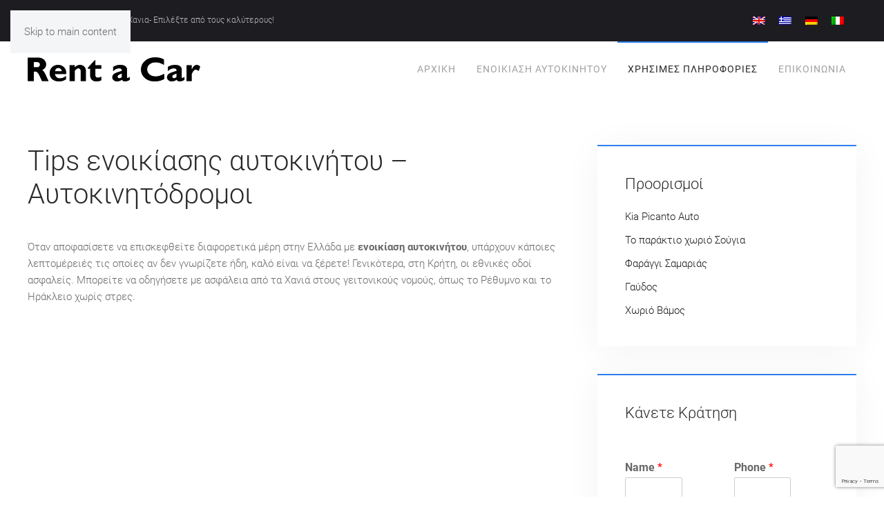

--- FILE ---
content_type: text/html; charset=UTF-8
request_url: https://www.car-hire-chania.com/el/tips-enoikiasis-autokinitou-autokinitodromoi/
body_size: 13199
content:
<!DOCTYPE html>
<html dir="ltr" lang="el" prefix="og: https://ogp.me/ns#">
    <head>
        <meta charset="UTF-8">
        <meta name="viewport" content="width=device-width, initial-scale=1">
                <title>Ενοικιαση αυτοκινητου Χανιά Λεωφόροι | Car Rentals</title>
<link rel="alternate" hreflang="en" href="https://www.car-hire-chania.com/car-rental-tips-highways/" />
<link rel="alternate" hreflang="el" href="https://www.car-hire-chania.com/el/tips-enoikiasis-autokinitou-autokinitodromoi/" />
<link rel="alternate" hreflang="de" href="https://www.car-hire-chania.com/de/mietwagen-tipps-autobahnen/" />
<link rel="alternate" hreflang="it" href="https://www.car-hire-chania.com/it/autonoleggio-consigli-autostrade/" />
<link rel="alternate" hreflang="x-default" href="https://www.car-hire-chania.com/car-rental-tips-highways/" />

		<!-- All in One SEO 4.7.8 - aioseo.com -->
	<meta name="description" content="Ενοικιασεις αυτοκινητων από τα Χανια - Αυτοκινητόδρομοι" />
	<meta name="robots" content="max-image-preview:large" />
	<meta name="author" content="RentaCar"/>
	<link rel="canonical" href="https://www.car-hire-chania.com/el/tips-enoikiasis-autokinitou-autokinitodromoi/" />
	<meta name="generator" content="All in One SEO (AIOSEO) 4.7.8" />
		<meta property="og:locale" content="el_GR" />
		<meta property="og:site_name" content="Car Rentals |" />
		<meta property="og:type" content="article" />
		<meta property="og:title" content="Ενοικιαση αυτοκινητου Χανιά Λεωφόροι | Car Rentals" />
		<meta property="og:description" content="Ενοικιασεις αυτοκινητων από τα Χανια - Αυτοκινητόδρομοι" />
		<meta property="og:url" content="https://www.car-hire-chania.com/el/tips-enoikiasis-autokinitou-autokinitodromoi/" />
		<meta property="article:published_time" content="2017-01-05T15:48:54+00:00" />
		<meta property="article:modified_time" content="2017-07-18T14:30:13+00:00" />
		<meta name="twitter:card" content="summary" />
		<meta name="twitter:title" content="Ενοικιαση αυτοκινητου Χανιά Λεωφόροι | Car Rentals" />
		<meta name="twitter:description" content="Ενοικιασεις αυτοκινητων από τα Χανια - Αυτοκινητόδρομοι" />
		<meta name="google" content="nositelinkssearchbox" />
		<script type="application/ld+json" class="aioseo-schema">
			{"@context":"https:\/\/schema.org","@graph":[{"@type":"Article","@id":"https:\/\/www.car-hire-chania.com\/el\/tips-enoikiasis-autokinitou-autokinitodromoi\/#article","name":"\u0395\u03bd\u03bf\u03b9\u03ba\u03b9\u03b1\u03c3\u03b7 \u03b1\u03c5\u03c4\u03bf\u03ba\u03b9\u03bd\u03b7\u03c4\u03bf\u03c5 \u03a7\u03b1\u03bd\u03b9\u03ac \u039b\u03b5\u03c9\u03c6\u03cc\u03c1\u03bf\u03b9 | Car Rentals","headline":"Tips \u03b5\u03bd\u03bf\u03b9\u03ba\u03af\u03b1\u03c3\u03b7\u03c2 \u03b1\u03c5\u03c4\u03bf\u03ba\u03b9\u03bd\u03ae\u03c4\u03bf\u03c5 \u2013 \u0391\u03c5\u03c4\u03bf\u03ba\u03b9\u03bd\u03b7\u03c4\u03cc\u03b4\u03c1\u03bf\u03bc\u03bf\u03b9","author":{"@id":"https:\/\/www.car-hire-chania.com\/el\/author\/thesadcar26\/#author"},"publisher":{"@id":"https:\/\/www.car-hire-chania.com\/el\/#organization"},"datePublished":"2017-01-05T15:48:54+00:00","dateModified":"2017-07-18T14:30:13+00:00","inLanguage":"el","mainEntityOfPage":{"@id":"https:\/\/www.car-hire-chania.com\/el\/tips-enoikiasis-autokinitou-autokinitodromoi\/#webpage"},"isPartOf":{"@id":"https:\/\/www.car-hire-chania.com\/el\/tips-enoikiasis-autokinitou-autokinitodromoi\/#webpage"},"articleSection":"Tips \u0395\u03bd\u03bf\u03b9\u03ba\u03af\u03b1\u03c3\u03b7\u03c2 \u0391\u03c5\u03c4\u03bf\u03ba\u03b9\u03bd\u03ae\u03c4\u03bf\u03c5, \u03b5\u03bd\u03bf\u03b9\u03ba\u03af\u03b1\u03c3\u03b7 \u03b1\u03c5\u03c4\u03bf\u03ba\u03b9\u03bd\u03ae\u03c4\u03bf\u03c5 \u03c7\u03b1\u03bd\u03b9\u03ac"},{"@type":"BreadcrumbList","@id":"https:\/\/www.car-hire-chania.com\/el\/tips-enoikiasis-autokinitou-autokinitodromoi\/#breadcrumblist","itemListElement":[{"@type":"ListItem","@id":"https:\/\/www.car-hire-chania.com\/el\/#listItem","position":1,"name":"Home","item":"https:\/\/www.car-hire-chania.com\/el\/","nextItem":{"@type":"ListItem","@id":"https:\/\/www.car-hire-chania.com\/el\/tips-enoikiasis-autokinitou-autokinitodromoi\/#listItem","name":"Tips \u03b5\u03bd\u03bf\u03b9\u03ba\u03af\u03b1\u03c3\u03b7\u03c2 \u03b1\u03c5\u03c4\u03bf\u03ba\u03b9\u03bd\u03ae\u03c4\u03bf\u03c5 \u2013 \u0391\u03c5\u03c4\u03bf\u03ba\u03b9\u03bd\u03b7\u03c4\u03cc\u03b4\u03c1\u03bf\u03bc\u03bf\u03b9"}},{"@type":"ListItem","@id":"https:\/\/www.car-hire-chania.com\/el\/tips-enoikiasis-autokinitou-autokinitodromoi\/#listItem","position":2,"name":"Tips \u03b5\u03bd\u03bf\u03b9\u03ba\u03af\u03b1\u03c3\u03b7\u03c2 \u03b1\u03c5\u03c4\u03bf\u03ba\u03b9\u03bd\u03ae\u03c4\u03bf\u03c5 \u2013 \u0391\u03c5\u03c4\u03bf\u03ba\u03b9\u03bd\u03b7\u03c4\u03cc\u03b4\u03c1\u03bf\u03bc\u03bf\u03b9","previousItem":{"@type":"ListItem","@id":"https:\/\/www.car-hire-chania.com\/el\/#listItem","name":"Home"}}]},{"@type":"Organization","@id":"https:\/\/www.car-hire-chania.com\/el\/#organization","name":"Car Rentals","url":"https:\/\/www.car-hire-chania.com\/el\/"},{"@type":"Person","@id":"https:\/\/www.car-hire-chania.com\/el\/author\/thesadcar26\/#author","url":"https:\/\/www.car-hire-chania.com\/el\/author\/thesadcar26\/","name":"RentaCar","image":{"@type":"ImageObject","@id":"https:\/\/www.car-hire-chania.com\/el\/tips-enoikiasis-autokinitou-autokinitodromoi\/#authorImage","url":"https:\/\/secure.gravatar.com\/avatar\/a2e1d1cc73528d77e98066d6188c54d3?s=96&r=g","width":96,"height":96,"caption":"RentaCar"}},{"@type":"WebPage","@id":"https:\/\/www.car-hire-chania.com\/el\/tips-enoikiasis-autokinitou-autokinitodromoi\/#webpage","url":"https:\/\/www.car-hire-chania.com\/el\/tips-enoikiasis-autokinitou-autokinitodromoi\/","name":"\u0395\u03bd\u03bf\u03b9\u03ba\u03b9\u03b1\u03c3\u03b7 \u03b1\u03c5\u03c4\u03bf\u03ba\u03b9\u03bd\u03b7\u03c4\u03bf\u03c5 \u03a7\u03b1\u03bd\u03b9\u03ac \u039b\u03b5\u03c9\u03c6\u03cc\u03c1\u03bf\u03b9 | Car Rentals","description":"\u0395\u03bd\u03bf\u03b9\u03ba\u03b9\u03b1\u03c3\u03b5\u03b9\u03c2 \u03b1\u03c5\u03c4\u03bf\u03ba\u03b9\u03bd\u03b7\u03c4\u03c9\u03bd \u03b1\u03c0\u03cc \u03c4\u03b1 \u03a7\u03b1\u03bd\u03b9\u03b1 - \u0391\u03c5\u03c4\u03bf\u03ba\u03b9\u03bd\u03b7\u03c4\u03cc\u03b4\u03c1\u03bf\u03bc\u03bf\u03b9","inLanguage":"el","isPartOf":{"@id":"https:\/\/www.car-hire-chania.com\/el\/#website"},"breadcrumb":{"@id":"https:\/\/www.car-hire-chania.com\/el\/tips-enoikiasis-autokinitou-autokinitodromoi\/#breadcrumblist"},"author":{"@id":"https:\/\/www.car-hire-chania.com\/el\/author\/thesadcar26\/#author"},"creator":{"@id":"https:\/\/www.car-hire-chania.com\/el\/author\/thesadcar26\/#author"},"datePublished":"2017-01-05T15:48:54+00:00","dateModified":"2017-07-18T14:30:13+00:00"},{"@type":"WebSite","@id":"https:\/\/www.car-hire-chania.com\/el\/#website","url":"https:\/\/www.car-hire-chania.com\/el\/","name":"Car Rentals","inLanguage":"el","publisher":{"@id":"https:\/\/www.car-hire-chania.com\/el\/#organization"}}]}
		</script>
		<!-- All in One SEO -->

<link rel="alternate" type="application/rss+xml" title="Ροή RSS &raquo; Car Rentals" href="https://www.car-hire-chania.com/el/feed/" />
<script>
window._wpemojiSettings = {"baseUrl":"https:\/\/s.w.org\/images\/core\/emoji\/15.0.3\/72x72\/","ext":".png","svgUrl":"https:\/\/s.w.org\/images\/core\/emoji\/15.0.3\/svg\/","svgExt":".svg","source":{"concatemoji":"https:\/\/www.car-hire-chania.com\/wp-includes\/js\/wp-emoji-release.min.js?ver=6.7.4"}};
/*! This file is auto-generated */
!function(i,n){var o,s,e;function c(e){try{var t={supportTests:e,timestamp:(new Date).valueOf()};sessionStorage.setItem(o,JSON.stringify(t))}catch(e){}}function p(e,t,n){e.clearRect(0,0,e.canvas.width,e.canvas.height),e.fillText(t,0,0);var t=new Uint32Array(e.getImageData(0,0,e.canvas.width,e.canvas.height).data),r=(e.clearRect(0,0,e.canvas.width,e.canvas.height),e.fillText(n,0,0),new Uint32Array(e.getImageData(0,0,e.canvas.width,e.canvas.height).data));return t.every(function(e,t){return e===r[t]})}function u(e,t,n){switch(t){case"flag":return n(e,"\ud83c\udff3\ufe0f\u200d\u26a7\ufe0f","\ud83c\udff3\ufe0f\u200b\u26a7\ufe0f")?!1:!n(e,"\ud83c\uddfa\ud83c\uddf3","\ud83c\uddfa\u200b\ud83c\uddf3")&&!n(e,"\ud83c\udff4\udb40\udc67\udb40\udc62\udb40\udc65\udb40\udc6e\udb40\udc67\udb40\udc7f","\ud83c\udff4\u200b\udb40\udc67\u200b\udb40\udc62\u200b\udb40\udc65\u200b\udb40\udc6e\u200b\udb40\udc67\u200b\udb40\udc7f");case"emoji":return!n(e,"\ud83d\udc26\u200d\u2b1b","\ud83d\udc26\u200b\u2b1b")}return!1}function f(e,t,n){var r="undefined"!=typeof WorkerGlobalScope&&self instanceof WorkerGlobalScope?new OffscreenCanvas(300,150):i.createElement("canvas"),a=r.getContext("2d",{willReadFrequently:!0}),o=(a.textBaseline="top",a.font="600 32px Arial",{});return e.forEach(function(e){o[e]=t(a,e,n)}),o}function t(e){var t=i.createElement("script");t.src=e,t.defer=!0,i.head.appendChild(t)}"undefined"!=typeof Promise&&(o="wpEmojiSettingsSupports",s=["flag","emoji"],n.supports={everything:!0,everythingExceptFlag:!0},e=new Promise(function(e){i.addEventListener("DOMContentLoaded",e,{once:!0})}),new Promise(function(t){var n=function(){try{var e=JSON.parse(sessionStorage.getItem(o));if("object"==typeof e&&"number"==typeof e.timestamp&&(new Date).valueOf()<e.timestamp+604800&&"object"==typeof e.supportTests)return e.supportTests}catch(e){}return null}();if(!n){if("undefined"!=typeof Worker&&"undefined"!=typeof OffscreenCanvas&&"undefined"!=typeof URL&&URL.createObjectURL&&"undefined"!=typeof Blob)try{var e="postMessage("+f.toString()+"("+[JSON.stringify(s),u.toString(),p.toString()].join(",")+"));",r=new Blob([e],{type:"text/javascript"}),a=new Worker(URL.createObjectURL(r),{name:"wpTestEmojiSupports"});return void(a.onmessage=function(e){c(n=e.data),a.terminate(),t(n)})}catch(e){}c(n=f(s,u,p))}t(n)}).then(function(e){for(var t in e)n.supports[t]=e[t],n.supports.everything=n.supports.everything&&n.supports[t],"flag"!==t&&(n.supports.everythingExceptFlag=n.supports.everythingExceptFlag&&n.supports[t]);n.supports.everythingExceptFlag=n.supports.everythingExceptFlag&&!n.supports.flag,n.DOMReady=!1,n.readyCallback=function(){n.DOMReady=!0}}).then(function(){return e}).then(function(){var e;n.supports.everything||(n.readyCallback(),(e=n.source||{}).concatemoji?t(e.concatemoji):e.wpemoji&&e.twemoji&&(t(e.twemoji),t(e.wpemoji)))}))}((window,document),window._wpemojiSettings);
</script>
<style id='wp-emoji-styles-inline-css'>

	img.wp-smiley, img.emoji {
		display: inline !important;
		border: none !important;
		box-shadow: none !important;
		height: 1em !important;
		width: 1em !important;
		margin: 0 0.07em !important;
		vertical-align: -0.1em !important;
		background: none !important;
		padding: 0 !important;
	}
</style>
<link rel='stylesheet' id='wp-block-library-css' href='https://www.car-hire-chania.com/wp-includes/css/dist/block-library/style.min.css?ver=6.7.4' media='all' />
<style id='classic-theme-styles-inline-css'>
/*! This file is auto-generated */
.wp-block-button__link{color:#fff;background-color:#32373c;border-radius:9999px;box-shadow:none;text-decoration:none;padding:calc(.667em + 2px) calc(1.333em + 2px);font-size:1.125em}.wp-block-file__button{background:#32373c;color:#fff;text-decoration:none}
</style>
<style id='global-styles-inline-css'>
:root{--wp--preset--aspect-ratio--square: 1;--wp--preset--aspect-ratio--4-3: 4/3;--wp--preset--aspect-ratio--3-4: 3/4;--wp--preset--aspect-ratio--3-2: 3/2;--wp--preset--aspect-ratio--2-3: 2/3;--wp--preset--aspect-ratio--16-9: 16/9;--wp--preset--aspect-ratio--9-16: 9/16;--wp--preset--color--black: #000000;--wp--preset--color--cyan-bluish-gray: #abb8c3;--wp--preset--color--white: #ffffff;--wp--preset--color--pale-pink: #f78da7;--wp--preset--color--vivid-red: #cf2e2e;--wp--preset--color--luminous-vivid-orange: #ff6900;--wp--preset--color--luminous-vivid-amber: #fcb900;--wp--preset--color--light-green-cyan: #7bdcb5;--wp--preset--color--vivid-green-cyan: #00d084;--wp--preset--color--pale-cyan-blue: #8ed1fc;--wp--preset--color--vivid-cyan-blue: #0693e3;--wp--preset--color--vivid-purple: #9b51e0;--wp--preset--gradient--vivid-cyan-blue-to-vivid-purple: linear-gradient(135deg,rgba(6,147,227,1) 0%,rgb(155,81,224) 100%);--wp--preset--gradient--light-green-cyan-to-vivid-green-cyan: linear-gradient(135deg,rgb(122,220,180) 0%,rgb(0,208,130) 100%);--wp--preset--gradient--luminous-vivid-amber-to-luminous-vivid-orange: linear-gradient(135deg,rgba(252,185,0,1) 0%,rgba(255,105,0,1) 100%);--wp--preset--gradient--luminous-vivid-orange-to-vivid-red: linear-gradient(135deg,rgba(255,105,0,1) 0%,rgb(207,46,46) 100%);--wp--preset--gradient--very-light-gray-to-cyan-bluish-gray: linear-gradient(135deg,rgb(238,238,238) 0%,rgb(169,184,195) 100%);--wp--preset--gradient--cool-to-warm-spectrum: linear-gradient(135deg,rgb(74,234,220) 0%,rgb(151,120,209) 20%,rgb(207,42,186) 40%,rgb(238,44,130) 60%,rgb(251,105,98) 80%,rgb(254,248,76) 100%);--wp--preset--gradient--blush-light-purple: linear-gradient(135deg,rgb(255,206,236) 0%,rgb(152,150,240) 100%);--wp--preset--gradient--blush-bordeaux: linear-gradient(135deg,rgb(254,205,165) 0%,rgb(254,45,45) 50%,rgb(107,0,62) 100%);--wp--preset--gradient--luminous-dusk: linear-gradient(135deg,rgb(255,203,112) 0%,rgb(199,81,192) 50%,rgb(65,88,208) 100%);--wp--preset--gradient--pale-ocean: linear-gradient(135deg,rgb(255,245,203) 0%,rgb(182,227,212) 50%,rgb(51,167,181) 100%);--wp--preset--gradient--electric-grass: linear-gradient(135deg,rgb(202,248,128) 0%,rgb(113,206,126) 100%);--wp--preset--gradient--midnight: linear-gradient(135deg,rgb(2,3,129) 0%,rgb(40,116,252) 100%);--wp--preset--font-size--small: 13px;--wp--preset--font-size--medium: 20px;--wp--preset--font-size--large: 36px;--wp--preset--font-size--x-large: 42px;--wp--preset--spacing--20: 0.44rem;--wp--preset--spacing--30: 0.67rem;--wp--preset--spacing--40: 1rem;--wp--preset--spacing--50: 1.5rem;--wp--preset--spacing--60: 2.25rem;--wp--preset--spacing--70: 3.38rem;--wp--preset--spacing--80: 5.06rem;--wp--preset--shadow--natural: 6px 6px 9px rgba(0, 0, 0, 0.2);--wp--preset--shadow--deep: 12px 12px 50px rgba(0, 0, 0, 0.4);--wp--preset--shadow--sharp: 6px 6px 0px rgba(0, 0, 0, 0.2);--wp--preset--shadow--outlined: 6px 6px 0px -3px rgba(255, 255, 255, 1), 6px 6px rgba(0, 0, 0, 1);--wp--preset--shadow--crisp: 6px 6px 0px rgba(0, 0, 0, 1);}:where(.is-layout-flex){gap: 0.5em;}:where(.is-layout-grid){gap: 0.5em;}body .is-layout-flex{display: flex;}.is-layout-flex{flex-wrap: wrap;align-items: center;}.is-layout-flex > :is(*, div){margin: 0;}body .is-layout-grid{display: grid;}.is-layout-grid > :is(*, div){margin: 0;}:where(.wp-block-columns.is-layout-flex){gap: 2em;}:where(.wp-block-columns.is-layout-grid){gap: 2em;}:where(.wp-block-post-template.is-layout-flex){gap: 1.25em;}:where(.wp-block-post-template.is-layout-grid){gap: 1.25em;}.has-black-color{color: var(--wp--preset--color--black) !important;}.has-cyan-bluish-gray-color{color: var(--wp--preset--color--cyan-bluish-gray) !important;}.has-white-color{color: var(--wp--preset--color--white) !important;}.has-pale-pink-color{color: var(--wp--preset--color--pale-pink) !important;}.has-vivid-red-color{color: var(--wp--preset--color--vivid-red) !important;}.has-luminous-vivid-orange-color{color: var(--wp--preset--color--luminous-vivid-orange) !important;}.has-luminous-vivid-amber-color{color: var(--wp--preset--color--luminous-vivid-amber) !important;}.has-light-green-cyan-color{color: var(--wp--preset--color--light-green-cyan) !important;}.has-vivid-green-cyan-color{color: var(--wp--preset--color--vivid-green-cyan) !important;}.has-pale-cyan-blue-color{color: var(--wp--preset--color--pale-cyan-blue) !important;}.has-vivid-cyan-blue-color{color: var(--wp--preset--color--vivid-cyan-blue) !important;}.has-vivid-purple-color{color: var(--wp--preset--color--vivid-purple) !important;}.has-black-background-color{background-color: var(--wp--preset--color--black) !important;}.has-cyan-bluish-gray-background-color{background-color: var(--wp--preset--color--cyan-bluish-gray) !important;}.has-white-background-color{background-color: var(--wp--preset--color--white) !important;}.has-pale-pink-background-color{background-color: var(--wp--preset--color--pale-pink) !important;}.has-vivid-red-background-color{background-color: var(--wp--preset--color--vivid-red) !important;}.has-luminous-vivid-orange-background-color{background-color: var(--wp--preset--color--luminous-vivid-orange) !important;}.has-luminous-vivid-amber-background-color{background-color: var(--wp--preset--color--luminous-vivid-amber) !important;}.has-light-green-cyan-background-color{background-color: var(--wp--preset--color--light-green-cyan) !important;}.has-vivid-green-cyan-background-color{background-color: var(--wp--preset--color--vivid-green-cyan) !important;}.has-pale-cyan-blue-background-color{background-color: var(--wp--preset--color--pale-cyan-blue) !important;}.has-vivid-cyan-blue-background-color{background-color: var(--wp--preset--color--vivid-cyan-blue) !important;}.has-vivid-purple-background-color{background-color: var(--wp--preset--color--vivid-purple) !important;}.has-black-border-color{border-color: var(--wp--preset--color--black) !important;}.has-cyan-bluish-gray-border-color{border-color: var(--wp--preset--color--cyan-bluish-gray) !important;}.has-white-border-color{border-color: var(--wp--preset--color--white) !important;}.has-pale-pink-border-color{border-color: var(--wp--preset--color--pale-pink) !important;}.has-vivid-red-border-color{border-color: var(--wp--preset--color--vivid-red) !important;}.has-luminous-vivid-orange-border-color{border-color: var(--wp--preset--color--luminous-vivid-orange) !important;}.has-luminous-vivid-amber-border-color{border-color: var(--wp--preset--color--luminous-vivid-amber) !important;}.has-light-green-cyan-border-color{border-color: var(--wp--preset--color--light-green-cyan) !important;}.has-vivid-green-cyan-border-color{border-color: var(--wp--preset--color--vivid-green-cyan) !important;}.has-pale-cyan-blue-border-color{border-color: var(--wp--preset--color--pale-cyan-blue) !important;}.has-vivid-cyan-blue-border-color{border-color: var(--wp--preset--color--vivid-cyan-blue) !important;}.has-vivid-purple-border-color{border-color: var(--wp--preset--color--vivid-purple) !important;}.has-vivid-cyan-blue-to-vivid-purple-gradient-background{background: var(--wp--preset--gradient--vivid-cyan-blue-to-vivid-purple) !important;}.has-light-green-cyan-to-vivid-green-cyan-gradient-background{background: var(--wp--preset--gradient--light-green-cyan-to-vivid-green-cyan) !important;}.has-luminous-vivid-amber-to-luminous-vivid-orange-gradient-background{background: var(--wp--preset--gradient--luminous-vivid-amber-to-luminous-vivid-orange) !important;}.has-luminous-vivid-orange-to-vivid-red-gradient-background{background: var(--wp--preset--gradient--luminous-vivid-orange-to-vivid-red) !important;}.has-very-light-gray-to-cyan-bluish-gray-gradient-background{background: var(--wp--preset--gradient--very-light-gray-to-cyan-bluish-gray) !important;}.has-cool-to-warm-spectrum-gradient-background{background: var(--wp--preset--gradient--cool-to-warm-spectrum) !important;}.has-blush-light-purple-gradient-background{background: var(--wp--preset--gradient--blush-light-purple) !important;}.has-blush-bordeaux-gradient-background{background: var(--wp--preset--gradient--blush-bordeaux) !important;}.has-luminous-dusk-gradient-background{background: var(--wp--preset--gradient--luminous-dusk) !important;}.has-pale-ocean-gradient-background{background: var(--wp--preset--gradient--pale-ocean) !important;}.has-electric-grass-gradient-background{background: var(--wp--preset--gradient--electric-grass) !important;}.has-midnight-gradient-background{background: var(--wp--preset--gradient--midnight) !important;}.has-small-font-size{font-size: var(--wp--preset--font-size--small) !important;}.has-medium-font-size{font-size: var(--wp--preset--font-size--medium) !important;}.has-large-font-size{font-size: var(--wp--preset--font-size--large) !important;}.has-x-large-font-size{font-size: var(--wp--preset--font-size--x-large) !important;}
:where(.wp-block-post-template.is-layout-flex){gap: 1.25em;}:where(.wp-block-post-template.is-layout-grid){gap: 1.25em;}
:where(.wp-block-columns.is-layout-flex){gap: 2em;}:where(.wp-block-columns.is-layout-grid){gap: 2em;}
:root :where(.wp-block-pullquote){font-size: 1.5em;line-height: 1.6;}
</style>
<link rel='stylesheet' id='wpml-blocks-css' href='https://www.car-hire-chania.com/wp-content/plugins/sitepress-multilingual-cms/dist/css/blocks/styles.css?ver=4.6.15' media='all' />
<link rel='stylesheet' id='wpml-legacy-horizontal-list-0-css' href='https://www.car-hire-chania.com/wp-content/plugins/sitepress-multilingual-cms/templates/language-switchers/legacy-list-horizontal/style.min.css?ver=1' media='all' />
<link href="https://www.car-hire-chania.com/wp-content/themes/yootheme/css/theme.1.css?ver=1768875211" rel="stylesheet">
<link rel="https://api.w.org/" href="https://www.car-hire-chania.com/el/wp-json/" /><link rel="alternate" title="JSON" type="application/json" href="https://www.car-hire-chania.com/el/wp-json/wp/v2/posts/429" /><link rel="EditURI" type="application/rsd+xml" title="RSD" href="https://www.car-hire-chania.com/xmlrpc.php?rsd" />
<meta name="generator" content="WordPress 6.7.4" />
<link rel='shortlink' href='https://www.car-hire-chania.com/el/?p=429' />
<link rel="alternate" title="oEmbed (JSON)" type="application/json+oembed" href="https://www.car-hire-chania.com/el/wp-json/oembed/1.0/embed?url=https%3A%2F%2Fwww.car-hire-chania.com%2Fel%2Ftips-enoikiasis-autokinitou-autokinitodromoi%2F" />
<link rel="alternate" title="oEmbed (XML)" type="text/xml+oembed" href="https://www.car-hire-chania.com/el/wp-json/oembed/1.0/embed?url=https%3A%2F%2Fwww.car-hire-chania.com%2Fel%2Ftips-enoikiasis-autokinitou-autokinitodromoi%2F&#038;format=xml" />
<meta name="generator" content="WPML ver:4.6.15 stt:1,3,13,27;" />
<link rel="icon" href="/wp-content/uploads/2018/03/rental-fav.png" sizes="any"><style type="text/css">.broken_link, a.broken_link {
	text-decoration: line-through;
}</style><script src="https://www.car-hire-chania.com/wp-content/themes/yootheme/vendor/assets/uikit/dist/js/uikit.min.js?ver=5.0.5"></script>
<script src="https://www.car-hire-chania.com/wp-content/themes/yootheme/vendor/assets/uikit/dist/js/uikit-icons-horizon.min.js?ver=5.0.5"></script>
<script src="https://www.car-hire-chania.com/wp-content/themes/yootheme/assets/site/js/theme.js?ver=5.0.5"></script>
<script>window.yootheme ||= {}; yootheme.theme = {"i18n":{"close":{"label":"\u039a\u03bb\u03b5\u03af\u03c3\u03b9\u03bc\u03bf","0":"yootheme"},"totop":{"label":"Back to top","0":"yootheme"},"marker":{"label":"Open","0":"yootheme"},"navbarToggleIcon":{"label":"\u0386\u03bd\u03bf\u03b9\u03b3\u03bc\u03b1 \u03bc\u03b5\u03bd\u03bf\u03cd","0":"yootheme"},"paginationPrevious":{"label":"\u03a0\u03c1\u03bf\u03b7\u03b3\u03bf\u03cd\u03bc\u03b5\u03bd\u03b7 \u03c3\u03b5\u03bb\u03af\u03b4\u03b1","0":"yootheme"},"paginationNext":{"label":"\u0395\u03c0\u03cc\u03bc\u03b5\u03bd\u03b7 \u03c3\u03b5\u03bb\u03af\u03b4\u03b1","0":"yootheme"},"searchIcon":{"toggle":"Open Search","submit":"Submit Search"},"slider":{"next":"Next slide","previous":"Previous slide","slideX":"Slide %s","slideLabel":"%s of %s"},"slideshow":{"next":"Next slide","previous":"Previous slide","slideX":"Slide %s","slideLabel":"%s of %s"},"lightboxPanel":{"next":"Next slide","previous":"Previous slide","slideLabel":"%s of %s","close":"Close"}}};</script>
    </head>
    <body class="post-template-default single single-post postid-429 single-format-standard ">

        
        <div class="uk-hidden-visually uk-notification uk-notification-top-left uk-width-auto">
            <div class="uk-notification-message">
                <a href="#tm-main" class="uk-link-reset">Skip to main content</a>
            </div>
        </div>

        
        
        <div class="tm-page">

                        


<header class="tm-header-mobile uk-hidden@m">


    
        <div class="uk-navbar-container">

            <div class="uk-container uk-container-expand">
                <nav class="uk-navbar" uk-navbar="{&quot;align&quot;:&quot;left&quot;,&quot;container&quot;:&quot;.tm-header-mobile&quot;,&quot;boundary&quot;:&quot;.tm-header-mobile .uk-navbar-container&quot;}">

                                        <div class="uk-navbar-left ">

                        
                                                    <a uk-toggle href="#tm-dialog-mobile" class="uk-navbar-toggle">

        
        <div uk-navbar-toggle-icon></div>

        
    </a>                        
                        
                    </div>
                    
                                        <div class="uk-navbar-center">

                                                    <a href="https://www.car-hire-chania.com/el/" aria-label="Back to home" class="uk-logo uk-navbar-item">
    <picture><source type="image/webp" srcset="/wp-content/uploads/yootheme/cache/1f/1fbf0781.webp 130w, /wp-content/uploads/yootheme/cache/34/34f8b4d1.webp 250w" sizes="(min-width: 130px) 130px"><img src="/wp-content/uploads/yootheme/cache/6d/6d69b2e3.png" width="130" height="18" alt="Car Hire Chania"></picture></a>                        
                        
                    </div>
                    
                    
                </nav>
            </div>

        </div>

    



        <div id="tm-dialog-mobile" uk-offcanvas="container: true; overlay: true" mode="slide">
        <div class="uk-offcanvas-bar uk-flex uk-flex-column">

                        <button class="uk-offcanvas-close uk-close-large" type="button" uk-close uk-toggle="cls: uk-close-large; mode: media; media: @s"></button>
            
                        <div class="uk-margin-auto-bottom">
                
<div class="uk-grid uk-child-width-1-1" uk-grid>    <div>
<div class="uk-panel widget widget_nav_menu" id="nav_menu-3">

    
    
<ul class="uk-nav uk-nav-default uk-nav-accordion" uk-nav="targets: &gt; .js-accordion">
    
	<li class="menu-item menu-item-type-custom menu-item-object-custom"><a href="http://www.car-hire-chania.com/el">Αρχική</a></li>
	<li class="menu-item menu-item-type-post_type menu-item-object-page"><a href="https://www.car-hire-chania.com/el/car-rental/">Ενοικίαση Αυτοκινήτου</a></li>
	<li class="menu-item menu-item-type-custom menu-item-object-custom menu-item-has-children uk-active js-accordion uk-open uk-parent"><a href>Χρησιμες πληροφοριες <span uk-nav-parent-icon></span></a>
	<ul class="uk-nav-sub">

		<li class="menu-item menu-item-type-taxonomy menu-item-object-category current-post-ancestor current-menu-parent current-post-parent uk-active"><a href="https://www.car-hire-chania.com/el/category/tips-enoikiasis-autokinitou/">Tips Ενοικίασης</a></li>
		<li class="menu-item menu-item-type-post_type menu-item-object-page menu-item-has-children uk-parent"><a href="https://www.car-hire-chania.com/el/car-hire-locations/">Τοποθεσίες Ενοικίασης</a>
		<ul>

			<li class="menu-item menu-item-type-post_type menu-item-object-post menu-item-has-children uk-parent"><a href="https://www.car-hire-chania.com/el/enoikiasi-autokinitou-chania/">Ενοικίαση αυτοκινήτου Χανιά</a>
			<ul>

				<li class="menu-item menu-item-type-post_type menu-item-object-post"><a href="https://www.car-hire-chania.com/el/enoikiasi-autokinitou-kentro-chania/">Ενοικίαση αυτοκινήτου Χανιά Κέντρο</a></li>
				<li class="menu-item menu-item-type-post_type menu-item-object-post"><a href="https://www.car-hire-chania.com/el/enoikiasi-autokinitou-chania-aerodromio/">Ενοικίαση αυτοκινήτου Αεροδρόμιο Χανίων</a></li>
				<li class="menu-item menu-item-type-post_type menu-item-object-post"><a href="https://www.car-hire-chania.com/el/enoikiasi-autokinitou-chania-limani/">Ενοικίαση αυτοκινήτου Λιμάνι Χανίων</a></li></ul></li>
			<li class="menu-item menu-item-type-post_type menu-item-object-post menu-item-has-children uk-parent"><a href="https://www.car-hire-chania.com/el/enoikiasi-autokinitou-nomos-chanion/">Ενοικίαση αυτοκινήτου νομός Χανίων</a>
			<ul>

				<li class="menu-item menu-item-type-post_type menu-item-object-post"><a href="https://www.car-hire-chania.com/el/enoikiasi-autokinitou-agia-marina/">Ενοικίαση αυτοκινήτου Αγία Μαρίνα</a></li>
				<li class="menu-item menu-item-type-post_type menu-item-object-post"><a href="https://www.car-hire-chania.com/el/enoikiasi-autokinitou-georgioupoli/">Ενοικίαση αυτοκινήτου Γεωργιούπολη</a></li>
				<li class="menu-item menu-item-type-post_type menu-item-object-post"><a href="https://www.car-hire-chania.com/el/enoikiasi-autokinitou-platanias/">Ενοικίαση αυτοκινήτου Πλατανιάς</a></li></ul></li>
			<li class="menu-item menu-item-type-post_type menu-item-object-post"><a href="https://www.car-hire-chania.com/el/enoikiasi-autokinitou-irakleio/">Ενοικίαση αυτοκινήτου Ηράκλειο</a></li>
			<li class="menu-item menu-item-type-post_type menu-item-object-post"><a href="https://www.car-hire-chania.com/el/enoikiasi-autokinitou-rethimno/">Ενοικίαση αυτοκινήτου Ρέθυμνο</a></li>
			<li class="menu-item menu-item-type-post_type menu-item-object-post"><a href="https://www.car-hire-chania.com/el/enoikiasi-autokinitou-agios-nikolaos/">Ενοικίαση αυτοκινήτου Άγιος Νικόλαος</a></li></ul></li>
		<li class="menu-item menu-item-type-taxonomy menu-item-object-category menu-item-has-children uk-parent"><a href="https://www.car-hire-chania.com/el/category/proorismoi/">Προορισμοί</a>
		<ul>

			<li class="menu-item menu-item-type-taxonomy menu-item-object-category"><a href="https://www.car-hire-chania.com/el/category/proorismoi/nomos-chania-proorismoi/">Νομός Χανίων Προορισμοί</a></li>
			<li class="menu-item menu-item-type-taxonomy menu-item-object-category"><a href="https://www.car-hire-chania.com/el/category/proorismoi/poli-chania-proorismoi/">Πόλη Χανίων Προορισμοί</a></li>
			<li class="menu-item menu-item-type-taxonomy menu-item-object-category"><a href="https://www.car-hire-chania.com/el/category/proorismoi/alloi-proorismoi/">Άλλοι Προορισμοί</a></li></ul></li></ul></li>
	<li class="menu-item menu-item-type-post_type menu-item-object-page"><a href="https://www.car-hire-chania.com/el/contact/">Επικοινωνία</a></li></ul>

</div>
</div>    <div>
<div class="uk-panel widget widget_icl_lang_sel_widget" id="icl_lang_sel_widget-7">

    
    
<div class="wpml-ls-sidebars-mobile wpml-ls wpml-ls-legacy-list-horizontal">
	<ul><li class="wpml-ls-slot-mobile wpml-ls-item wpml-ls-item-en wpml-ls-first-item wpml-ls-item-legacy-list-horizontal">
				<a href="https://www.car-hire-chania.com/car-rental-tips-highways/" class="wpml-ls-link">
                                <img
            class="wpml-ls-flag"
            src="https://www.car-hire-chania.com/wp-content/plugins/sitepress-multilingual-cms/res/flags/en.png"
            alt="Αγγλικα"
            
            
    /></a>
			</li><li class="wpml-ls-slot-mobile wpml-ls-item wpml-ls-item-el wpml-ls-current-language wpml-ls-item-legacy-list-horizontal">
				<a href="https://www.car-hire-chania.com/el/tips-enoikiasis-autokinitou-autokinitodromoi/" class="wpml-ls-link">
                                <img
            class="wpml-ls-flag"
            src="https://www.car-hire-chania.com/wp-content/plugins/sitepress-multilingual-cms/res/flags/el.png"
            alt="Ελληνικα"
            
            
    /></a>
			</li><li class="wpml-ls-slot-mobile wpml-ls-item wpml-ls-item-de wpml-ls-item-legacy-list-horizontal">
				<a href="https://www.car-hire-chania.com/de/mietwagen-tipps-autobahnen/" class="wpml-ls-link">
                                <img
            class="wpml-ls-flag"
            src="https://www.car-hire-chania.com/wp-content/plugins/sitepress-multilingual-cms/res/flags/de.png"
            alt="Γερμανικα"
            
            
    /></a>
			</li><li class="wpml-ls-slot-mobile wpml-ls-item wpml-ls-item-it wpml-ls-last-item wpml-ls-item-legacy-list-horizontal">
				<a href="https://www.car-hire-chania.com/it/autonoleggio-consigli-autostrade/" class="wpml-ls-link">
                                <img
            class="wpml-ls-flag"
            src="https://www.car-hire-chania.com/wp-content/plugins/sitepress-multilingual-cms/res/flags/it.png"
            alt="Ιταλικα"
            
            
    /></a>
			</li></ul>
</div>

</div>
</div></div>            </div>
            
            
        </div>
    </div>
    
    
    

</header>


<div class="tm-toolbar tm-toolbar-default uk-visible@m">
    <div class="uk-container uk-flex uk-flex-middle uk-container-expand">

                <div>
            <div class="uk-grid-medium uk-child-width-auto uk-flex-middle" uk-grid="margin: uk-margin-small-top">

                                <div>
<div class="uk-panel widget widget_text" id="text-37">

    
    			<div class="uk-panel textwidget">Ενοικιασεις Αυτοκινητων Χανια- Επιλέξτε από τους καλύτερους!</div>
		
</div>
</div>                
                
            </div>
        </div>
        
                <div class="uk-margin-auto-left">
            <div class="uk-grid-medium uk-child-width-auto uk-flex-middle" uk-grid="margin: uk-margin-small-top">
                <div>
<div class="uk-panel widget widget_icl_lang_sel_widget" id="icl_lang_sel_widget-6">

    
    
<div class="wpml-ls-sidebars-toolbar-right wpml-ls wpml-ls-legacy-list-horizontal">
	<ul><li class="wpml-ls-slot-toolbar-right wpml-ls-item wpml-ls-item-en wpml-ls-first-item wpml-ls-item-legacy-list-horizontal">
				<a href="https://www.car-hire-chania.com/car-rental-tips-highways/" class="wpml-ls-link">
                                <img
            class="wpml-ls-flag"
            src="https://www.car-hire-chania.com/wp-content/plugins/sitepress-multilingual-cms/res/flags/en.png"
            alt="Αγγλικα"
            
            
    /></a>
			</li><li class="wpml-ls-slot-toolbar-right wpml-ls-item wpml-ls-item-el wpml-ls-current-language wpml-ls-item-legacy-list-horizontal">
				<a href="https://www.car-hire-chania.com/el/tips-enoikiasis-autokinitou-autokinitodromoi/" class="wpml-ls-link">
                                <img
            class="wpml-ls-flag"
            src="https://www.car-hire-chania.com/wp-content/plugins/sitepress-multilingual-cms/res/flags/el.png"
            alt="Ελληνικα"
            
            
    /></a>
			</li><li class="wpml-ls-slot-toolbar-right wpml-ls-item wpml-ls-item-de wpml-ls-item-legacy-list-horizontal">
				<a href="https://www.car-hire-chania.com/de/mietwagen-tipps-autobahnen/" class="wpml-ls-link">
                                <img
            class="wpml-ls-flag"
            src="https://www.car-hire-chania.com/wp-content/plugins/sitepress-multilingual-cms/res/flags/de.png"
            alt="Γερμανικα"
            
            
    /></a>
			</li><li class="wpml-ls-slot-toolbar-right wpml-ls-item wpml-ls-item-it wpml-ls-last-item wpml-ls-item-legacy-list-horizontal">
				<a href="https://www.car-hire-chania.com/it/autonoleggio-consigli-autostrade/" class="wpml-ls-link">
                                <img
            class="wpml-ls-flag"
            src="https://www.car-hire-chania.com/wp-content/plugins/sitepress-multilingual-cms/res/flags/it.png"
            alt="Ιταλικα"
            
            
    /></a>
			</li></ul>
</div>

</div>
</div>            </div>
        </div>
        
    </div>
</div>

<header class="tm-header uk-visible@m">



        <div uk-sticky media="@m" cls-active="uk-navbar-sticky" sel-target=".uk-navbar-container">
    
        <div class="uk-navbar-container">

            <div class="uk-container uk-container-expand">
                <nav class="uk-navbar" uk-navbar="{&quot;align&quot;:&quot;left&quot;,&quot;container&quot;:&quot;.tm-header &gt; [uk-sticky]&quot;,&quot;boundary&quot;:&quot;.tm-header .uk-navbar-container&quot;}">

                                        <div class="uk-navbar-left ">

                                                    <a href="https://www.car-hire-chania.com/el/" aria-label="Back to home" class="uk-logo uk-navbar-item">
    <picture><source type="image/webp" srcset="/wp-content/uploads/yootheme/cache/08/08fcf7a0.webp 250w" sizes="(min-width: 250px) 250px"><img src="/wp-content/uploads/2018/02/car-rentals-el-black.png" width="250" height="35" alt="Car Hire Chania"></picture></a>                        
                        
                        
                    </div>
                    
                    
                                        <div class="uk-navbar-right">

                                                    
<ul class="uk-navbar-nav" uk-scrollspy-nav="closest: li; scroll: true; target: &gt; * &gt; a[href];">
    
	<li class="menu-item menu-item-type-custom menu-item-object-custom"><a href="http://www.car-hire-chania.com/el">Αρχική</a></li>
	<li class="menu-item menu-item-type-post_type menu-item-object-page"><a href="https://www.car-hire-chania.com/el/car-rental/">Ενοικίαση Αυτοκινήτου</a></li>
	<li class="menu-item menu-item-type-custom menu-item-object-custom menu-item-has-children uk-active uk-parent"><a role="button">Χρησιμες πληροφοριες</a>
	<div class="uk-drop uk-navbar-dropdown" mode="hover" pos="bottom-left"><div><ul class="uk-nav uk-navbar-dropdown-nav">

		<li class="menu-item menu-item-type-taxonomy menu-item-object-category current-post-ancestor current-menu-parent current-post-parent uk-active"><a href="https://www.car-hire-chania.com/el/category/tips-enoikiasis-autokinitou/">Tips Ενοικίασης</a></li>
		<li class="menu-item menu-item-type-post_type menu-item-object-page menu-item-has-children uk-parent"><a href="https://www.car-hire-chania.com/el/car-hire-locations/">Τοποθεσίες Ενοικίασης</a>
		<ul class="uk-nav-sub">

			<li class="menu-item menu-item-type-post_type menu-item-object-post menu-item-has-children uk-parent"><a href="https://www.car-hire-chania.com/el/enoikiasi-autokinitou-chania/">Ενοικίαση αυτοκινήτου Χανιά</a>
			<ul>

				<li class="menu-item menu-item-type-post_type menu-item-object-post"><a href="https://www.car-hire-chania.com/el/enoikiasi-autokinitou-kentro-chania/">Ενοικίαση αυτοκινήτου Χανιά Κέντρο</a></li>
				<li class="menu-item menu-item-type-post_type menu-item-object-post"><a href="https://www.car-hire-chania.com/el/enoikiasi-autokinitou-chania-aerodromio/">Ενοικίαση αυτοκινήτου Αεροδρόμιο Χανίων</a></li>
				<li class="menu-item menu-item-type-post_type menu-item-object-post"><a href="https://www.car-hire-chania.com/el/enoikiasi-autokinitou-chania-limani/">Ενοικίαση αυτοκινήτου Λιμάνι Χανίων</a></li></ul></li>
			<li class="menu-item menu-item-type-post_type menu-item-object-post menu-item-has-children uk-parent"><a href="https://www.car-hire-chania.com/el/enoikiasi-autokinitou-nomos-chanion/">Ενοικίαση αυτοκινήτου νομός Χανίων</a>
			<ul>

				<li class="menu-item menu-item-type-post_type menu-item-object-post"><a href="https://www.car-hire-chania.com/el/enoikiasi-autokinitou-agia-marina/">Ενοικίαση αυτοκινήτου Αγία Μαρίνα</a></li>
				<li class="menu-item menu-item-type-post_type menu-item-object-post"><a href="https://www.car-hire-chania.com/el/enoikiasi-autokinitou-georgioupoli/">Ενοικίαση αυτοκινήτου Γεωργιούπολη</a></li>
				<li class="menu-item menu-item-type-post_type menu-item-object-post"><a href="https://www.car-hire-chania.com/el/enoikiasi-autokinitou-platanias/">Ενοικίαση αυτοκινήτου Πλατανιάς</a></li></ul></li>
			<li class="menu-item menu-item-type-post_type menu-item-object-post"><a href="https://www.car-hire-chania.com/el/enoikiasi-autokinitou-irakleio/">Ενοικίαση αυτοκινήτου Ηράκλειο</a></li>
			<li class="menu-item menu-item-type-post_type menu-item-object-post"><a href="https://www.car-hire-chania.com/el/enoikiasi-autokinitou-rethimno/">Ενοικίαση αυτοκινήτου Ρέθυμνο</a></li>
			<li class="menu-item menu-item-type-post_type menu-item-object-post"><a href="https://www.car-hire-chania.com/el/enoikiasi-autokinitou-agios-nikolaos/">Ενοικίαση αυτοκινήτου Άγιος Νικόλαος</a></li></ul></li>
		<li class="menu-item menu-item-type-taxonomy menu-item-object-category menu-item-has-children uk-parent"><a href="https://www.car-hire-chania.com/el/category/proorismoi/">Προορισμοί</a>
		<ul class="uk-nav-sub">

			<li class="menu-item menu-item-type-taxonomy menu-item-object-category"><a href="https://www.car-hire-chania.com/el/category/proorismoi/nomos-chania-proorismoi/">Νομός Χανίων Προορισμοί</a></li>
			<li class="menu-item menu-item-type-taxonomy menu-item-object-category"><a href="https://www.car-hire-chania.com/el/category/proorismoi/poli-chania-proorismoi/">Πόλη Χανίων Προορισμοί</a></li>
			<li class="menu-item menu-item-type-taxonomy menu-item-object-category"><a href="https://www.car-hire-chania.com/el/category/proorismoi/alloi-proorismoi/">Άλλοι Προορισμοί</a></li></ul></li></ul></div></div></li>
	<li class="menu-item menu-item-type-post_type menu-item-object-page"><a href="https://www.car-hire-chania.com/el/contact/">Επικοινωνία</a></li></ul>
                        
                                                                            
                    </div>
                    
                </nav>
            </div>

        </div>

        </div>
    







</header>

            
            
            <main id="tm-main" class="tm-main uk-section uk-section-default" uk-height-viewport="expand: true">

                                <div class="uk-container">

                    
                    <div class="uk-grid" uk-grid>
                        <div class="uk-width-expand@m">

                    
                            
                
<article id="post-429" class="uk-article post-429 post type-post status-publish format-standard hentry category-tips-enoikiasis-autokinitou tag-129" typeof="Article" vocab="https://schema.org/">

    <meta property="name" content="Tips ενοικίασης αυτοκινήτου – Αυτοκινητόδρομοι">
    <meta property="author" typeof="Person" content="RentaCar">
    <meta property="dateModified" content="2017-07-18T14:30:13+00:00">
    <meta class="uk-margin-remove-adjacent" property="datePublished" content="2017-01-05T15:48:54+00:00">

            
    
        
        <h1 property="headline" class="uk-margin-large-top uk-margin-remove-bottom uk-article-title">Tips ενοικίασης αυτοκινήτου – Αυτοκινητόδρομοι</h1>
                        
        
        
                    <div class="uk-margin-medium-top" property="text">

                
                                    <p>Όταν αποφασίσετε να επισκεφθείτε διαφορετικά μέρη στην Ελλάδα με <strong>ενοικίαση αυτοκινήτου</strong>, υπάρχουν κάποιες λεπτομέρειές τις οποίες αν δεν γνωρίζετε ήδη, καλό είναι να ξέρετε! Γενικότερα, στη Κρήτη, οι εθνικές οδοί ασφαλείς. Μπορείτε να οδηγήσετε με ασφάλεια από τα Χανιά στους γειτονικούς νομούς, όπως το Ρέθυμνο και το Ηράκλειο χωρίς στρες.</p>
                
                
            </div>
        
        
        
        
        
    
</article>
        
                                                </div>

                        
<aside id="tm-sidebar" class="tm-sidebar uk-width-1-4@m">
    
<div class="uk-grid uk-child-width-1-1" uk-grid>    <div>
<div class="uk-card uk-card-body uk-card-secondary uk-text-left tm-child-list widget widget_recent_entries" id="recent-posts-3">

    
        <h3 class="uk-card-title">

                Προορισμοί        
        </h3>

    
    
		
		<ul>
											<li>
					<a href="https://www.car-hire-chania.com/el/kia-picanto-auto/">Kia Picanto Auto</a>
									</li>
											<li>
					<a href="https://www.car-hire-chania.com/el/sougia/">Το παράκτιο χωριό Σούγια</a>
									</li>
											<li>
					<a href="https://www.car-hire-chania.com/el/faraggi-samarias/">Φαράγγι Σαμαριάς</a>
									</li>
											<li>
					<a href="https://www.car-hire-chania.com/el/gavdos/">Γαύδος</a>
									</li>
											<li>
					<a href="https://www.car-hire-chania.com/el/chorio-vamos/">Χωριό Βάμος</a>
									</li>
					</ul>

		
</div>
</div>    <div>
<div class="uk-card uk-card-body uk-card-secondary widget widget_text" id="text-5">

    
        <h3 class="uk-card-title">

                Κάνετε Κράτηση        
        </h3>

    
    			<div class="uk-panel textwidget"><p><div class="wpforms-container wpforms-container-full" id="wpforms-1753"><form id="wpforms-form-1753" class="wpforms-validate wpforms-form" data-formid="1753" method="post" enctype="multipart/form-data" action="/el/tips-enoikiasis-autokinitou-autokinitodromoi/" data-token="d362301bc0b814fb3d8db6d138eada61"><noscript class="wpforms-error-noscript">Please enable JavaScript in your browser to complete this form.</noscript><div class="wpforms-field-container"><div id="wpforms-1753-field_0-container" class="wpforms-field wpforms-field-name wpforms-one-half wpforms-first" data-field-id="0"><label class="wpforms-field-label" for="wpforms-1753-field_0">Name <span class="wpforms-required-label">*</span></label><input type="text" id="wpforms-1753-field_0" class="wpforms-field-medium wpforms-field-required" name="wpforms[fields][0]" required></div><div id="wpforms-1753-field_3-container" class="wpforms-field wpforms-field-text wpforms-one-half" data-field-id="3"><label class="wpforms-field-label" for="wpforms-1753-field_3">Phone <span class="wpforms-required-label">*</span></label><input type="text" id="wpforms-1753-field_3" class="wpforms-field-medium wpforms-field-required" name="wpforms[fields][3]" required></div><div id="wpforms-1753-field_1-container" class="wpforms-field wpforms-field-email" data-field-id="1"><label class="wpforms-field-label" for="wpforms-1753-field_1">Email Address <span class="wpforms-required-label">*</span></label><input type="email" id="wpforms-1753-field_1" class="wpforms-field-medium wpforms-field-required" name="wpforms[fields][1]" spellcheck="false" required></div><div id="wpforms-1753-field_4-container" class="wpforms-field wpforms-field-select wpforms-field-select-style-classic" data-field-id="4"><label class="wpforms-field-label" for="wpforms-1753-field_4">Rental Cars <span class="wpforms-required-label">*</span></label><select id="wpforms-1753-field_4" class="wpforms-field-medium wpforms-field-required" name="wpforms[fields][4]" required="required"><option value="" class="placeholder" disabled  selected='selected'>Select a car</option><option value="Kia Picanto Auto" >Kia Picanto Auto</option><option value="Skoda Scala" >Skoda Scala</option><option value="Opel Vivaro" >Opel Vivaro</option><option value="Ford Focus S/W Auto" >Ford Focus S/W Auto</option><option value="Kia Stonic" >Kia Stonic</option><option value="Peugeot 208" >Peugeot 208</option><option value="Dacia Lodgy" >Dacia Lodgy</option><option value="Fiat Doblo Diesel" >Fiat Doblo Diesel</option><option value="Fiat 500 Cabrio" >Fiat 500 Cabrio</option><option value="Jeep Renegade Auto" >Jeep Renegade Auto</option><option value="Hyundai i20 Hatch" >Hyundai i20 Hatch</option><option value="Fiat Panda" >Fiat Panda</option><option value="Volkwagen Up" >Volkwagen Up</option><option value="Renault Clio SW" >Renault Clio SW</option></select></div><div id="wpforms-1753-field_5-container" class="wpforms-field wpforms-field-text wpforms-one-half wpforms-first" data-field-id="5"><label class="wpforms-field-label" for="wpforms-1753-field_5">Pickup Date <span class="wpforms-required-label">*</span></label><input type="text" id="wpforms-1753-field_5" class="wpforms-field-medium wpforms-field-required" name="wpforms[fields][5]" placeholder="dd/mm/yyyy" required></div><div id="wpforms-1753-field_6-container" class="wpforms-field wpforms-field-select wpforms-one-half wpforms-field-select-style-classic" data-field-id="6"><label class="wpforms-field-label" for="wpforms-1753-field_6">Pickup Time <span class="wpforms-required-label">*</span></label><select id="wpforms-1753-field_6" class="wpforms-field-medium wpforms-field-required" name="wpforms[fields][6]" required="required"><option value="" class="placeholder" disabled  selected='selected'>Select</option><option value="00:00" >00:00</option><option value="00:15" >00:15</option><option value="00:30" >00:30</option><option value="00:45" >00:45</option><option value="01:00" >01:00</option><option value="01:15" >01:15</option><option value="01:30" >01:30</option><option value="01:45" >01:45</option><option value="02:00" >02:00</option><option value="02:15" >02:15</option><option value="02:30" >02:30</option><option value="02:45" >02:45</option><option value="03:00" >03:00</option><option value="03:15" >03:15</option><option value="03:30" >03:30</option><option value="03:45" >03:45</option><option value="04:00" >04:00</option><option value="04:15" >04:15</option><option value="04:30" >04:30</option><option value="04:45" >04:45</option><option value="05:00" >05:00</option><option value="05:15" >05:15</option><option value="05:30" >05:30</option><option value="05:45" >05:45</option><option value="06:00" >06:00</option><option value="06:15" >06:15</option><option value="06:30" >06:30</option><option value="06:45" >06:45</option><option value="07:00" >07:00</option><option value="07:15" >07:15</option><option value="07:30" >07:30</option><option value="07:45" >07:45</option><option value="08:00" >08:00</option><option value="08:15" >08:15</option><option value="08:30" >08:30</option><option value="08:45" >08:45</option><option value="09:00" >09:00</option><option value="09:15" >09:15</option><option value="09:30" >09:30</option><option value="09:45" >09:45</option><option value="10:00" >10:00</option><option value="10:15" >10:15</option><option value="10:30" >10:30</option><option value="10:45" >10:45</option><option value="11:00" >11:00</option><option value="11:15" >11:15</option><option value="11:30" >11:30</option><option value="11:45" >11:45</option><option value="12:00" >12:00</option><option value="12:15" >12:15</option><option value="12:30" >12:30</option><option value="12:45" >12:45</option><option value="13:00" >13:00</option><option value="13:15" >13:15</option><option value="13:30" >13:30</option><option value="13:45" >13:45</option><option value="14:00" >14:00</option><option value="14:15" >14:15</option><option value="14:30" >14:30</option><option value="14:45" >14:45</option><option value="15:00" >15:00</option><option value="15:15" >15:15</option><option value="15:30" >15:30</option><option value="15:45" >15:45</option><option value="16:00" >16:00</option><option value="16:15" >16:15</option><option value="16:30" >16:30</option><option value="16:45" >16:45</option><option value="17:00" >17:00</option><option value="17:15" >17:15</option><option value="17:30" >17:30</option><option value="17:45" >17:45</option><option value="18:00" >18:00</option><option value="18:15" >18:15</option><option value="18:30" >18:30</option><option value="18:45" >18:45</option><option value="19:00" >19:00</option><option value="19:15" >19:15</option><option value="19:30" >19:30</option><option value="19:45" >19:45</option><option value="20:00" >20:00</option><option value="20:15" >20:15</option><option value="20:30" >20:30</option><option value="20:45" >20:45</option><option value="21:00" >21:00</option><option value="21:15" >21:15</option><option value="21:30" >21:30</option><option value="21:45" >21:45</option><option value="22:00" >22:00</option><option value="22:15" >22:15</option><option value="22:30" >22:30</option><option value="22:45" >22:45</option><option value="23:00" >23:00</option><option value="23:15" >23:15</option><option value="23:30" >23:30</option><option value="23:45" >23:45</option></select></div><div id="wpforms-1753-field_7-container" class="wpforms-field wpforms-field-select wpforms-field-select-style-classic" data-field-id="7"><label class="wpforms-field-label" for="wpforms-1753-field_7">Pickup Location <span class="wpforms-required-label">*</span></label><select id="wpforms-1753-field_7" class="wpforms-field-medium wpforms-field-required" name="wpforms[fields][7]" required="required"><option value="" class="placeholder" disabled  selected='selected'>Select</option><option value="Chania Airport" >Chania Airport</option><option value="Chania Port" >Chania Port</option><option value="Chania Main bus station" >Chania Main bus station</option><option value="Other place in Chania" >Other place in Chania</option></select></div><div id="wpforms-1753-field_8-container" class="wpforms-field wpforms-field-text wpforms-one-half wpforms-first" data-field-id="8"><label class="wpforms-field-label" for="wpforms-1753-field_8">Dropoff Date <span class="wpforms-required-label">*</span></label><input type="text" id="wpforms-1753-field_8" class="wpforms-field-medium wpforms-field-required" name="wpforms[fields][8]" placeholder="dd/mm/yyyy" required></div><div id="wpforms-1753-field_9-container" class="wpforms-field wpforms-field-select wpforms-one-half wpforms-field-select-style-classic" data-field-id="9"><label class="wpforms-field-label" for="wpforms-1753-field_9">Dropoff Time <span class="wpforms-required-label">*</span></label><select id="wpforms-1753-field_9" class="wpforms-field-medium wpforms-field-required" name="wpforms[fields][9]" required="required"><option value="" class="placeholder" disabled  selected='selected'>Select</option><option value="00:00" >00:00</option><option value="00:15" >00:15</option><option value="00:30" >00:30</option><option value="00:45" >00:45</option><option value="01:00" >01:00</option><option value="01:15" >01:15</option><option value="01:30" >01:30</option><option value="01:45" >01:45</option><option value="02:00" >02:00</option><option value="02:15" >02:15</option><option value="02:30" >02:30</option><option value="02:45" >02:45</option><option value="03:00" >03:00</option><option value="03:15" >03:15</option><option value="03:30" >03:30</option><option value="03:45" >03:45</option><option value="04:00" >04:00</option><option value="04:15" >04:15</option><option value="04:30" >04:30</option><option value="04:45" >04:45</option><option value="05:00" >05:00</option><option value="05:15" >05:15</option><option value="05:30" >05:30</option><option value="05:45" >05:45</option><option value="06:00" >06:00</option><option value="06:15" >06:15</option><option value="06:30" >06:30</option><option value="06:45" >06:45</option><option value="07:00" >07:00</option><option value="07:15" >07:15</option><option value="07:30" >07:30</option><option value="07:45" >07:45</option><option value="08:00" >08:00</option><option value="08:15" >08:15</option><option value="08:30" >08:30</option><option value="08:45" >08:45</option><option value="09:00" >09:00</option><option value="09:15" >09:15</option><option value="09:30" >09:30</option><option value="09:45" >09:45</option><option value="10:00" >10:00</option><option value="10:15" >10:15</option><option value="10:30" >10:30</option><option value="10:45" >10:45</option><option value="11:00" >11:00</option><option value="11:15" >11:15</option><option value="11:30" >11:30</option><option value="11:45" >11:45</option><option value="12:00" >12:00</option><option value="12:15" >12:15</option><option value="12:30" >12:30</option><option value="12:45" >12:45</option><option value="13:00" >13:00</option><option value="13:15" >13:15</option><option value="13:30" >13:30</option><option value="13:45" >13:45</option><option value="14:00" >14:00</option><option value="14:15" >14:15</option><option value="14:30" >14:30</option><option value="14:45" >14:45</option><option value="15:00" >15:00</option><option value="15:15" >15:15</option><option value="15:30" >15:30</option><option value="15:45" >15:45</option><option value="16:00" >16:00</option><option value="16:15" >16:15</option><option value="16:30" >16:30</option><option value="16:45" >16:45</option><option value="17:00" >17:00</option><option value="17:15" >17:15</option><option value="17:30" >17:30</option><option value="17:45" >17:45</option><option value="18:00" >18:00</option><option value="18:15" >18:15</option><option value="18:30" >18:30</option><option value="18:45" >18:45</option><option value="19:00" >19:00</option><option value="19:15" >19:15</option><option value="19:30" >19:30</option><option value="19:45" >19:45</option><option value="20:00" >20:00</option><option value="20:15" >20:15</option><option value="20:30" >20:30</option><option value="20:45" >20:45</option><option value="21:00" >21:00</option><option value="21:15" >21:15</option><option value="21:30" >21:30</option><option value="21:45" >21:45</option><option value="22:00" >22:00</option><option value="22:15" >22:15</option><option value="22:30" >22:30</option><option value="22:45" >22:45</option><option value="23:00" >23:00</option><option value="23:15" >23:15</option><option value="23:30" >23:30</option><option value="23:45" >23:45</option></select></div><div id="wpforms-1753-field_10-container" class="wpforms-field wpforms-field-select wpforms-field-select-style-classic" data-field-id="10"><label class="wpforms-field-label" for="wpforms-1753-field_10">Dropoff Location <span class="wpforms-required-label">*</span></label><select id="wpforms-1753-field_10" class="wpforms-field-medium wpforms-field-required" name="wpforms[fields][10]" required="required"><option value="" class="placeholder" disabled  selected='selected'>Select</option><option value="Chania Airport" >Chania Airport</option><option value="Chania Port" >Chania Port</option><option value="Chania Main bus station" >Chania Main bus station</option><option value="Other place in Chania" >Other place in Chania</option></select></div></div><!-- .wpforms-field-container --><div class="wpforms-field wpforms-field-hp"><label for="wpforms-1753-field-hp" class="wpforms-field-label">Comment</label><input type="text" name="wpforms[hp]" id="wpforms-1753-field-hp" class="wpforms-field-medium"></div><div class="wpforms-recaptcha-container wpforms-is-recaptcha wpforms-is-recaptcha-type-v3" ><input type="hidden" name="wpforms[recaptcha]" value=""></div><div class="wpforms-submit-container" ><input type="hidden" name="wpforms[id]" value="1753"><input type="hidden" name="wpforms[author]" value="2"><input type="hidden" name="wpforms[post_id]" value="429"><button type="submit" name="wpforms[submit]" id="wpforms-submit-1753" class="wpforms-submit" data-alt-text="Sending..." data-submit-text="Submit" aria-live="assertive" value="wpforms-submit">Submit</button></div></form></div>  <!-- .wpforms-container --></p>
</div>
		
</div>
</div></div></aside>

                    </div>
                     
                </div>
                
            </main>

            <div id="builderwidget-5" class="builder"><!-- Builder #builderwidget-5 -->
<div class="uk-section-secondary uk-section uk-section-small">
    
        
        
        
            
                                <div class="uk-container uk-container-xlarge">                
                    
<div class="uk-grid-margin uk-grid tm-grid-expand" uk-grid>
    
        
<div class="uk-width-1-3@m">
    
        
            
            
            
                
                    
<h3>
    
        
                    Δημοφιλείς Προορισμοί Χανιά        
        
    
</h3>
<ul class="uk-list uk-list-striped">
    
    
                <li class="el-item">            

    <div class="el-content uk-panel"><a href="/el/enoikiasi-autokinitou-chania-aerodromio/" class="el-link uk-margin-remove-last-child">Ενοικίαση αυτοκινήτου Χανιά Αεροδρόμιο</a></div>        </li>                <li class="el-item">            

    <div class="el-content uk-panel"><a href="/el/enoikiasi-autokinitou-agia-marina/" class="el-link uk-margin-remove-last-child">Ενοικίαση Αυτοκινήτου Αγία Μαρίνα</a></div>        </li>                <li class="el-item">            

    <div class="el-content uk-panel"><a href="/el/enoikiasi-autokinitou-kentro-chania/" class="el-link uk-margin-remove-last-child">Ενοικίαση Αυτοκινήτου Χανιά Κέντρο</a></div>        </li>                <li class="el-item">            

    <div class="el-content uk-panel"><a href="/el/enoikiasi-autokinitou-georgioupoli/" class="el-link uk-margin-remove-last-child">Ενοικίαση Αυτοκινήτου Γεωργιούπολη</a></div>        </li>                <li class="el-item">            

    <div class="el-content uk-panel"><a href="/el/enoikiasi-autokinitou-chania-limani/" class="el-link uk-margin-remove-last-child">Ενοικίαση Αυτοκινήτου Λιμάνι Χανίων</a></div>        </li>        
    
    
</ul>
                
            
        
    
</div>
<div class="uk-width-1-3@m">
    
        
            
            
            
                
                    
<h3>
    
        
                    Δημοφιλείς Προορισμοί Κρήτη        
        
    
</h3>
<ul class="uk-list uk-list-striped">
    
    
                <li class="el-item">            

    <div class="el-content uk-panel"><a href="/el/enoikiasi-autokinitou-irakleio/" class="el-link uk-margin-remove-last-child">Ενοικίαση Αυτοκινήτου Ηράκλειο</a></div>        </li>                <li class="el-item">            

    <div class="el-content uk-panel"><a href="/el/enoikiasi-autokinitou-rethimno/" class="el-link uk-margin-remove-last-child">Ενοικίαση αυτοκινήτου Ρέθυμνο</a></div>        </li>                <li class="el-item">            

    <div class="el-content uk-panel"><a href="/el/enoikiasi-autokinitou-agios-nikolaos/" class="el-link uk-margin-remove-last-child">Ενοικίαση αυτοκινήτου Άγιος Νικόλαος</a></div>        </li>        
    
    
</ul>
                
            
        
    
</div>
<div class="uk-width-1-3@m">
    
        
            
            
            
                
                    
<h3>
    
        
                    Χρήσιμοι Σύνδεσμοι        
        
    
</h3>
<ul class="uk-list uk-list-striped">
    
    
                <li class="el-item">            

    <div class="el-content uk-panel"><a href="/el/contact/" class="el-link uk-margin-remove-last-child">Επικοινωνία</a></div>        </li>                <li class="el-item">            

    <div class="el-content uk-panel"><a href="#" uk-scroll class="el-link uk-margin-remove-last-child">Σχετικά με εμάς</a></div>        </li>                <li class="el-item">            

    <div class="el-content uk-panel"><a href="/terms-of-use/" class="el-link uk-margin-remove-last-child">Όροι χρήσης</a></div>        </li>                <li class="el-item">            

    <div class="el-content uk-panel"><a href="/useful-links/" class="el-link uk-margin-remove-last-child">Links</a></div>        </li>        
    
    
</ul>
                
            
        
    
</div>
    
</div>
<div class="uk-grid-margin uk-grid tm-grid-expand uk-child-width-1-1">
    
        
<div class="uk-width-1-1@m">
    
        
            
            
            
                
                    <hr>
                
            
        
    
</div>
    
</div>
                                </div>                
            
        
    
</div></div>
                        <footer>
                <!-- Builder #footer -->
<div class="uk-section-secondary uk-section uk-section-xsmall">
    
        
        
        
            
                                <div class="uk-container uk-container-xlarge">                
                    
<div class="uk-grid-margin uk-grid tm-grid-expand" uk-grid>
    
        
<div class="uk-width-3-4@m">
    
        
            
            
            
                
                    <div>All Rights Reserved 2025 Car Hire Chania | 
<a href="https://www.car-hire-chania.com/">Car Hire</a></div>
                
            
        
    
</div>
<div class="uk-width-1-4@m">
    
        
            
            
            
                
                    
<div class="uk-margin"><a href="#" uk-totop uk-scroll></a></div>
                
            
        
    
</div>
    
</div>
                                </div>                
            
        
    
</div>            </footer>
            
        </div>

        
        <link rel='stylesheet' id='wpforms-classic-full-css' href='https://www.car-hire-chania.com/wp-content/plugins/wpforms/assets/css/frontend/classic/wpforms-full.min.css?ver=1.8.6.2' media='all' />
<script src="https://www.car-hire-chania.com/wp-includes/js/jquery/jquery.min.js?ver=3.7.1" id="jquery-core-js"></script>
<script src="https://www.car-hire-chania.com/wp-includes/js/jquery/jquery-migrate.min.js?ver=3.4.1" id="jquery-migrate-js"></script>
<script src="https://www.car-hire-chania.com/wp-content/plugins/wpforms/assets/lib/jquery.validate.min.js?ver=1.19.5" id="wpforms-validation-js"></script>
<script src="https://www.car-hire-chania.com/wp-content/plugins/wpforms/assets/lib/mailcheck.min.js?ver=1.1.2" id="wpforms-mailcheck-js"></script>
<script src="https://www.car-hire-chania.com/wp-content/plugins/wpforms/assets/lib/punycode.min.js?ver=1.0.0" id="wpforms-punycode-js"></script>
<script src="https://www.car-hire-chania.com/wp-content/plugins/wpforms/assets/js/utils.min.js?ver=1.8.6.2" id="wpforms-generic-utils-js"></script>
<script src="https://www.car-hire-chania.com/wp-content/plugins/wpforms/assets/js/wpforms.min.js?ver=1.8.6.2" id="wpforms-js"></script>
<script src="https://www.google.com/recaptcha/api.js?render=6LcCpXAgAAAAAICbtT2CpCTF5Cqdi20RcyXjqVvo" id="wpforms-recaptcha-js"></script>
<script id="wpforms-recaptcha-js-after">
var wpformsDispatchEvent = function (el, ev, custom) {
				var e = document.createEvent(custom ? "CustomEvent" : "HTMLEvents");
				custom ? e.initCustomEvent(ev, true, true, false) : e.initEvent(ev, true, true);
				el.dispatchEvent(e);
			};
		var wpformsRecaptchaV3Execute = function ( callback ) {
					grecaptcha.execute( "6LcCpXAgAAAAAICbtT2CpCTF5Cqdi20RcyXjqVvo", { action: "wpforms" } ).then( function ( token ) {
						Array.prototype.forEach.call( document.getElementsByName( "wpforms[recaptcha]" ), function ( el ) {
							el.value = token;
						} );
						if ( typeof callback === "function" ) {
							return callback();
						}
					} );
				}
				grecaptcha.ready( function () {
					wpformsDispatchEvent( document, "wpformsRecaptchaLoaded", true );
				} );
			
</script>
<script type='text/javascript'>
/* <![CDATA[ */
var wpforms_settings = {"val_required":"This field is required.","val_email":"Please enter a valid email address.","val_email_suggestion":"Did you mean {suggestion}?","val_email_suggestion_title":"Click to accept this suggestion.","val_email_restricted":"This email address is not allowed.","val_number":"Please enter a valid number.","val_number_positive":"Please enter a valid positive number.","val_minimum_price":"Amount entered is less than the required minimum.","val_confirm":"Field values do not match.","val_checklimit":"You have exceeded the number of allowed selections: {#}.","val_limit_characters":"{count} of {limit} max characters.","val_limit_words":"{count} of {limit} max words.","val_recaptcha_fail_msg":"Google reCAPTCHA verification failed, please try again later.","val_turnstile_fail_msg":"Cloudflare Turnstile verification failed, please try again later.","val_inputmask_incomplete":"Please fill out the field in required format.","uuid_cookie":"1","locale":"el","wpforms_plugin_url":"https:\/\/www.car-hire-chania.com\/wp-content\/plugins\/wpforms\/","gdpr":"","ajaxurl":"https:\/\/www.car-hire-chania.com\/wp-admin\/admin-ajax.php","mailcheck_enabled":"1","mailcheck_domains":[],"mailcheck_toplevel_domains":["dev"],"is_ssl":"1","page_title":"Tips \u03b5\u03bd\u03bf\u03b9\u03ba\u03af\u03b1\u03c3\u03b7\u03c2 \u03b1\u03c5\u03c4\u03bf\u03ba\u03b9\u03bd\u03ae\u03c4\u03bf\u03c5 \u2013 \u0391\u03c5\u03c4\u03bf\u03ba\u03b9\u03bd\u03b7\u03c4\u03cc\u03b4\u03c1\u03bf\u03bc\u03bf\u03b9","page_id":"429","currency_code":"USD","currency_thousands":",","currency_decimals":"2","currency_decimal":".","currency_symbol":"$","currency_symbol_pos":"left","val_requiredpayment":"Payment is required.","val_creditcard":"Please enter a valid credit card number.","val_post_max_size":"The total size of the selected files {totalSize} MB exceeds the allowed limit {maxSize} MB.","val_time12h":"Please enter time in 12-hour AM\/PM format (eg 8:45 AM).","val_time24h":"Please enter time in 24-hour format (eg 22:45).","val_time_limit":"Please enter time between {minTime} and {maxTime}.","val_url":"Please enter a valid URL.","val_fileextension":"File type is not allowed.","val_filesize":"File exceeds max size allowed. File was not uploaded.","post_max_size":"39845888","val_password_strength":"A stronger password is required. Consider using upper and lower case letters, numbers, and symbols.","val_phone":"Please enter a valid phone number.","richtext_add_media_button":"","entry_preview_iframe_styles":["https:\/\/www.car-hire-chania.com\/wp-includes\/js\/tinymce\/skins\/lightgray\/content.min.css?ver=6.7.4","https:\/\/www.car-hire-chania.com\/wp-includes\/css\/dashicons.min.css?ver=6.7.4","https:\/\/www.car-hire-chania.com\/wp-includes\/js\/tinymce\/skins\/wordpress\/wp-content.css?ver=6.7.4","https:\/\/www.car-hire-chania.com\/wp-content\/plugins\/wpforms\/assets\/pro\/css\/fields\/richtext\/editor-content.min.css"]}
/* ]]> */
</script>
    </body>
</html>


--- FILE ---
content_type: text/html; charset=utf-8
request_url: https://www.google.com/recaptcha/api2/anchor?ar=1&k=6LcCpXAgAAAAAICbtT2CpCTF5Cqdi20RcyXjqVvo&co=aHR0cHM6Ly93d3cuY2FyLWhpcmUtY2hhbmlhLmNvbTo0NDM.&hl=en&v=PoyoqOPhxBO7pBk68S4YbpHZ&size=invisible&anchor-ms=20000&execute-ms=30000&cb=o6uxb7t1c379
body_size: 48684
content:
<!DOCTYPE HTML><html dir="ltr" lang="en"><head><meta http-equiv="Content-Type" content="text/html; charset=UTF-8">
<meta http-equiv="X-UA-Compatible" content="IE=edge">
<title>reCAPTCHA</title>
<style type="text/css">
/* cyrillic-ext */
@font-face {
  font-family: 'Roboto';
  font-style: normal;
  font-weight: 400;
  font-stretch: 100%;
  src: url(//fonts.gstatic.com/s/roboto/v48/KFO7CnqEu92Fr1ME7kSn66aGLdTylUAMa3GUBHMdazTgWw.woff2) format('woff2');
  unicode-range: U+0460-052F, U+1C80-1C8A, U+20B4, U+2DE0-2DFF, U+A640-A69F, U+FE2E-FE2F;
}
/* cyrillic */
@font-face {
  font-family: 'Roboto';
  font-style: normal;
  font-weight: 400;
  font-stretch: 100%;
  src: url(//fonts.gstatic.com/s/roboto/v48/KFO7CnqEu92Fr1ME7kSn66aGLdTylUAMa3iUBHMdazTgWw.woff2) format('woff2');
  unicode-range: U+0301, U+0400-045F, U+0490-0491, U+04B0-04B1, U+2116;
}
/* greek-ext */
@font-face {
  font-family: 'Roboto';
  font-style: normal;
  font-weight: 400;
  font-stretch: 100%;
  src: url(//fonts.gstatic.com/s/roboto/v48/KFO7CnqEu92Fr1ME7kSn66aGLdTylUAMa3CUBHMdazTgWw.woff2) format('woff2');
  unicode-range: U+1F00-1FFF;
}
/* greek */
@font-face {
  font-family: 'Roboto';
  font-style: normal;
  font-weight: 400;
  font-stretch: 100%;
  src: url(//fonts.gstatic.com/s/roboto/v48/KFO7CnqEu92Fr1ME7kSn66aGLdTylUAMa3-UBHMdazTgWw.woff2) format('woff2');
  unicode-range: U+0370-0377, U+037A-037F, U+0384-038A, U+038C, U+038E-03A1, U+03A3-03FF;
}
/* math */
@font-face {
  font-family: 'Roboto';
  font-style: normal;
  font-weight: 400;
  font-stretch: 100%;
  src: url(//fonts.gstatic.com/s/roboto/v48/KFO7CnqEu92Fr1ME7kSn66aGLdTylUAMawCUBHMdazTgWw.woff2) format('woff2');
  unicode-range: U+0302-0303, U+0305, U+0307-0308, U+0310, U+0312, U+0315, U+031A, U+0326-0327, U+032C, U+032F-0330, U+0332-0333, U+0338, U+033A, U+0346, U+034D, U+0391-03A1, U+03A3-03A9, U+03B1-03C9, U+03D1, U+03D5-03D6, U+03F0-03F1, U+03F4-03F5, U+2016-2017, U+2034-2038, U+203C, U+2040, U+2043, U+2047, U+2050, U+2057, U+205F, U+2070-2071, U+2074-208E, U+2090-209C, U+20D0-20DC, U+20E1, U+20E5-20EF, U+2100-2112, U+2114-2115, U+2117-2121, U+2123-214F, U+2190, U+2192, U+2194-21AE, U+21B0-21E5, U+21F1-21F2, U+21F4-2211, U+2213-2214, U+2216-22FF, U+2308-230B, U+2310, U+2319, U+231C-2321, U+2336-237A, U+237C, U+2395, U+239B-23B7, U+23D0, U+23DC-23E1, U+2474-2475, U+25AF, U+25B3, U+25B7, U+25BD, U+25C1, U+25CA, U+25CC, U+25FB, U+266D-266F, U+27C0-27FF, U+2900-2AFF, U+2B0E-2B11, U+2B30-2B4C, U+2BFE, U+3030, U+FF5B, U+FF5D, U+1D400-1D7FF, U+1EE00-1EEFF;
}
/* symbols */
@font-face {
  font-family: 'Roboto';
  font-style: normal;
  font-weight: 400;
  font-stretch: 100%;
  src: url(//fonts.gstatic.com/s/roboto/v48/KFO7CnqEu92Fr1ME7kSn66aGLdTylUAMaxKUBHMdazTgWw.woff2) format('woff2');
  unicode-range: U+0001-000C, U+000E-001F, U+007F-009F, U+20DD-20E0, U+20E2-20E4, U+2150-218F, U+2190, U+2192, U+2194-2199, U+21AF, U+21E6-21F0, U+21F3, U+2218-2219, U+2299, U+22C4-22C6, U+2300-243F, U+2440-244A, U+2460-24FF, U+25A0-27BF, U+2800-28FF, U+2921-2922, U+2981, U+29BF, U+29EB, U+2B00-2BFF, U+4DC0-4DFF, U+FFF9-FFFB, U+10140-1018E, U+10190-1019C, U+101A0, U+101D0-101FD, U+102E0-102FB, U+10E60-10E7E, U+1D2C0-1D2D3, U+1D2E0-1D37F, U+1F000-1F0FF, U+1F100-1F1AD, U+1F1E6-1F1FF, U+1F30D-1F30F, U+1F315, U+1F31C, U+1F31E, U+1F320-1F32C, U+1F336, U+1F378, U+1F37D, U+1F382, U+1F393-1F39F, U+1F3A7-1F3A8, U+1F3AC-1F3AF, U+1F3C2, U+1F3C4-1F3C6, U+1F3CA-1F3CE, U+1F3D4-1F3E0, U+1F3ED, U+1F3F1-1F3F3, U+1F3F5-1F3F7, U+1F408, U+1F415, U+1F41F, U+1F426, U+1F43F, U+1F441-1F442, U+1F444, U+1F446-1F449, U+1F44C-1F44E, U+1F453, U+1F46A, U+1F47D, U+1F4A3, U+1F4B0, U+1F4B3, U+1F4B9, U+1F4BB, U+1F4BF, U+1F4C8-1F4CB, U+1F4D6, U+1F4DA, U+1F4DF, U+1F4E3-1F4E6, U+1F4EA-1F4ED, U+1F4F7, U+1F4F9-1F4FB, U+1F4FD-1F4FE, U+1F503, U+1F507-1F50B, U+1F50D, U+1F512-1F513, U+1F53E-1F54A, U+1F54F-1F5FA, U+1F610, U+1F650-1F67F, U+1F687, U+1F68D, U+1F691, U+1F694, U+1F698, U+1F6AD, U+1F6B2, U+1F6B9-1F6BA, U+1F6BC, U+1F6C6-1F6CF, U+1F6D3-1F6D7, U+1F6E0-1F6EA, U+1F6F0-1F6F3, U+1F6F7-1F6FC, U+1F700-1F7FF, U+1F800-1F80B, U+1F810-1F847, U+1F850-1F859, U+1F860-1F887, U+1F890-1F8AD, U+1F8B0-1F8BB, U+1F8C0-1F8C1, U+1F900-1F90B, U+1F93B, U+1F946, U+1F984, U+1F996, U+1F9E9, U+1FA00-1FA6F, U+1FA70-1FA7C, U+1FA80-1FA89, U+1FA8F-1FAC6, U+1FACE-1FADC, U+1FADF-1FAE9, U+1FAF0-1FAF8, U+1FB00-1FBFF;
}
/* vietnamese */
@font-face {
  font-family: 'Roboto';
  font-style: normal;
  font-weight: 400;
  font-stretch: 100%;
  src: url(//fonts.gstatic.com/s/roboto/v48/KFO7CnqEu92Fr1ME7kSn66aGLdTylUAMa3OUBHMdazTgWw.woff2) format('woff2');
  unicode-range: U+0102-0103, U+0110-0111, U+0128-0129, U+0168-0169, U+01A0-01A1, U+01AF-01B0, U+0300-0301, U+0303-0304, U+0308-0309, U+0323, U+0329, U+1EA0-1EF9, U+20AB;
}
/* latin-ext */
@font-face {
  font-family: 'Roboto';
  font-style: normal;
  font-weight: 400;
  font-stretch: 100%;
  src: url(//fonts.gstatic.com/s/roboto/v48/KFO7CnqEu92Fr1ME7kSn66aGLdTylUAMa3KUBHMdazTgWw.woff2) format('woff2');
  unicode-range: U+0100-02BA, U+02BD-02C5, U+02C7-02CC, U+02CE-02D7, U+02DD-02FF, U+0304, U+0308, U+0329, U+1D00-1DBF, U+1E00-1E9F, U+1EF2-1EFF, U+2020, U+20A0-20AB, U+20AD-20C0, U+2113, U+2C60-2C7F, U+A720-A7FF;
}
/* latin */
@font-face {
  font-family: 'Roboto';
  font-style: normal;
  font-weight: 400;
  font-stretch: 100%;
  src: url(//fonts.gstatic.com/s/roboto/v48/KFO7CnqEu92Fr1ME7kSn66aGLdTylUAMa3yUBHMdazQ.woff2) format('woff2');
  unicode-range: U+0000-00FF, U+0131, U+0152-0153, U+02BB-02BC, U+02C6, U+02DA, U+02DC, U+0304, U+0308, U+0329, U+2000-206F, U+20AC, U+2122, U+2191, U+2193, U+2212, U+2215, U+FEFF, U+FFFD;
}
/* cyrillic-ext */
@font-face {
  font-family: 'Roboto';
  font-style: normal;
  font-weight: 500;
  font-stretch: 100%;
  src: url(//fonts.gstatic.com/s/roboto/v48/KFO7CnqEu92Fr1ME7kSn66aGLdTylUAMa3GUBHMdazTgWw.woff2) format('woff2');
  unicode-range: U+0460-052F, U+1C80-1C8A, U+20B4, U+2DE0-2DFF, U+A640-A69F, U+FE2E-FE2F;
}
/* cyrillic */
@font-face {
  font-family: 'Roboto';
  font-style: normal;
  font-weight: 500;
  font-stretch: 100%;
  src: url(//fonts.gstatic.com/s/roboto/v48/KFO7CnqEu92Fr1ME7kSn66aGLdTylUAMa3iUBHMdazTgWw.woff2) format('woff2');
  unicode-range: U+0301, U+0400-045F, U+0490-0491, U+04B0-04B1, U+2116;
}
/* greek-ext */
@font-face {
  font-family: 'Roboto';
  font-style: normal;
  font-weight: 500;
  font-stretch: 100%;
  src: url(//fonts.gstatic.com/s/roboto/v48/KFO7CnqEu92Fr1ME7kSn66aGLdTylUAMa3CUBHMdazTgWw.woff2) format('woff2');
  unicode-range: U+1F00-1FFF;
}
/* greek */
@font-face {
  font-family: 'Roboto';
  font-style: normal;
  font-weight: 500;
  font-stretch: 100%;
  src: url(//fonts.gstatic.com/s/roboto/v48/KFO7CnqEu92Fr1ME7kSn66aGLdTylUAMa3-UBHMdazTgWw.woff2) format('woff2');
  unicode-range: U+0370-0377, U+037A-037F, U+0384-038A, U+038C, U+038E-03A1, U+03A3-03FF;
}
/* math */
@font-face {
  font-family: 'Roboto';
  font-style: normal;
  font-weight: 500;
  font-stretch: 100%;
  src: url(//fonts.gstatic.com/s/roboto/v48/KFO7CnqEu92Fr1ME7kSn66aGLdTylUAMawCUBHMdazTgWw.woff2) format('woff2');
  unicode-range: U+0302-0303, U+0305, U+0307-0308, U+0310, U+0312, U+0315, U+031A, U+0326-0327, U+032C, U+032F-0330, U+0332-0333, U+0338, U+033A, U+0346, U+034D, U+0391-03A1, U+03A3-03A9, U+03B1-03C9, U+03D1, U+03D5-03D6, U+03F0-03F1, U+03F4-03F5, U+2016-2017, U+2034-2038, U+203C, U+2040, U+2043, U+2047, U+2050, U+2057, U+205F, U+2070-2071, U+2074-208E, U+2090-209C, U+20D0-20DC, U+20E1, U+20E5-20EF, U+2100-2112, U+2114-2115, U+2117-2121, U+2123-214F, U+2190, U+2192, U+2194-21AE, U+21B0-21E5, U+21F1-21F2, U+21F4-2211, U+2213-2214, U+2216-22FF, U+2308-230B, U+2310, U+2319, U+231C-2321, U+2336-237A, U+237C, U+2395, U+239B-23B7, U+23D0, U+23DC-23E1, U+2474-2475, U+25AF, U+25B3, U+25B7, U+25BD, U+25C1, U+25CA, U+25CC, U+25FB, U+266D-266F, U+27C0-27FF, U+2900-2AFF, U+2B0E-2B11, U+2B30-2B4C, U+2BFE, U+3030, U+FF5B, U+FF5D, U+1D400-1D7FF, U+1EE00-1EEFF;
}
/* symbols */
@font-face {
  font-family: 'Roboto';
  font-style: normal;
  font-weight: 500;
  font-stretch: 100%;
  src: url(//fonts.gstatic.com/s/roboto/v48/KFO7CnqEu92Fr1ME7kSn66aGLdTylUAMaxKUBHMdazTgWw.woff2) format('woff2');
  unicode-range: U+0001-000C, U+000E-001F, U+007F-009F, U+20DD-20E0, U+20E2-20E4, U+2150-218F, U+2190, U+2192, U+2194-2199, U+21AF, U+21E6-21F0, U+21F3, U+2218-2219, U+2299, U+22C4-22C6, U+2300-243F, U+2440-244A, U+2460-24FF, U+25A0-27BF, U+2800-28FF, U+2921-2922, U+2981, U+29BF, U+29EB, U+2B00-2BFF, U+4DC0-4DFF, U+FFF9-FFFB, U+10140-1018E, U+10190-1019C, U+101A0, U+101D0-101FD, U+102E0-102FB, U+10E60-10E7E, U+1D2C0-1D2D3, U+1D2E0-1D37F, U+1F000-1F0FF, U+1F100-1F1AD, U+1F1E6-1F1FF, U+1F30D-1F30F, U+1F315, U+1F31C, U+1F31E, U+1F320-1F32C, U+1F336, U+1F378, U+1F37D, U+1F382, U+1F393-1F39F, U+1F3A7-1F3A8, U+1F3AC-1F3AF, U+1F3C2, U+1F3C4-1F3C6, U+1F3CA-1F3CE, U+1F3D4-1F3E0, U+1F3ED, U+1F3F1-1F3F3, U+1F3F5-1F3F7, U+1F408, U+1F415, U+1F41F, U+1F426, U+1F43F, U+1F441-1F442, U+1F444, U+1F446-1F449, U+1F44C-1F44E, U+1F453, U+1F46A, U+1F47D, U+1F4A3, U+1F4B0, U+1F4B3, U+1F4B9, U+1F4BB, U+1F4BF, U+1F4C8-1F4CB, U+1F4D6, U+1F4DA, U+1F4DF, U+1F4E3-1F4E6, U+1F4EA-1F4ED, U+1F4F7, U+1F4F9-1F4FB, U+1F4FD-1F4FE, U+1F503, U+1F507-1F50B, U+1F50D, U+1F512-1F513, U+1F53E-1F54A, U+1F54F-1F5FA, U+1F610, U+1F650-1F67F, U+1F687, U+1F68D, U+1F691, U+1F694, U+1F698, U+1F6AD, U+1F6B2, U+1F6B9-1F6BA, U+1F6BC, U+1F6C6-1F6CF, U+1F6D3-1F6D7, U+1F6E0-1F6EA, U+1F6F0-1F6F3, U+1F6F7-1F6FC, U+1F700-1F7FF, U+1F800-1F80B, U+1F810-1F847, U+1F850-1F859, U+1F860-1F887, U+1F890-1F8AD, U+1F8B0-1F8BB, U+1F8C0-1F8C1, U+1F900-1F90B, U+1F93B, U+1F946, U+1F984, U+1F996, U+1F9E9, U+1FA00-1FA6F, U+1FA70-1FA7C, U+1FA80-1FA89, U+1FA8F-1FAC6, U+1FACE-1FADC, U+1FADF-1FAE9, U+1FAF0-1FAF8, U+1FB00-1FBFF;
}
/* vietnamese */
@font-face {
  font-family: 'Roboto';
  font-style: normal;
  font-weight: 500;
  font-stretch: 100%;
  src: url(//fonts.gstatic.com/s/roboto/v48/KFO7CnqEu92Fr1ME7kSn66aGLdTylUAMa3OUBHMdazTgWw.woff2) format('woff2');
  unicode-range: U+0102-0103, U+0110-0111, U+0128-0129, U+0168-0169, U+01A0-01A1, U+01AF-01B0, U+0300-0301, U+0303-0304, U+0308-0309, U+0323, U+0329, U+1EA0-1EF9, U+20AB;
}
/* latin-ext */
@font-face {
  font-family: 'Roboto';
  font-style: normal;
  font-weight: 500;
  font-stretch: 100%;
  src: url(//fonts.gstatic.com/s/roboto/v48/KFO7CnqEu92Fr1ME7kSn66aGLdTylUAMa3KUBHMdazTgWw.woff2) format('woff2');
  unicode-range: U+0100-02BA, U+02BD-02C5, U+02C7-02CC, U+02CE-02D7, U+02DD-02FF, U+0304, U+0308, U+0329, U+1D00-1DBF, U+1E00-1E9F, U+1EF2-1EFF, U+2020, U+20A0-20AB, U+20AD-20C0, U+2113, U+2C60-2C7F, U+A720-A7FF;
}
/* latin */
@font-face {
  font-family: 'Roboto';
  font-style: normal;
  font-weight: 500;
  font-stretch: 100%;
  src: url(//fonts.gstatic.com/s/roboto/v48/KFO7CnqEu92Fr1ME7kSn66aGLdTylUAMa3yUBHMdazQ.woff2) format('woff2');
  unicode-range: U+0000-00FF, U+0131, U+0152-0153, U+02BB-02BC, U+02C6, U+02DA, U+02DC, U+0304, U+0308, U+0329, U+2000-206F, U+20AC, U+2122, U+2191, U+2193, U+2212, U+2215, U+FEFF, U+FFFD;
}
/* cyrillic-ext */
@font-face {
  font-family: 'Roboto';
  font-style: normal;
  font-weight: 900;
  font-stretch: 100%;
  src: url(//fonts.gstatic.com/s/roboto/v48/KFO7CnqEu92Fr1ME7kSn66aGLdTylUAMa3GUBHMdazTgWw.woff2) format('woff2');
  unicode-range: U+0460-052F, U+1C80-1C8A, U+20B4, U+2DE0-2DFF, U+A640-A69F, U+FE2E-FE2F;
}
/* cyrillic */
@font-face {
  font-family: 'Roboto';
  font-style: normal;
  font-weight: 900;
  font-stretch: 100%;
  src: url(//fonts.gstatic.com/s/roboto/v48/KFO7CnqEu92Fr1ME7kSn66aGLdTylUAMa3iUBHMdazTgWw.woff2) format('woff2');
  unicode-range: U+0301, U+0400-045F, U+0490-0491, U+04B0-04B1, U+2116;
}
/* greek-ext */
@font-face {
  font-family: 'Roboto';
  font-style: normal;
  font-weight: 900;
  font-stretch: 100%;
  src: url(//fonts.gstatic.com/s/roboto/v48/KFO7CnqEu92Fr1ME7kSn66aGLdTylUAMa3CUBHMdazTgWw.woff2) format('woff2');
  unicode-range: U+1F00-1FFF;
}
/* greek */
@font-face {
  font-family: 'Roboto';
  font-style: normal;
  font-weight: 900;
  font-stretch: 100%;
  src: url(//fonts.gstatic.com/s/roboto/v48/KFO7CnqEu92Fr1ME7kSn66aGLdTylUAMa3-UBHMdazTgWw.woff2) format('woff2');
  unicode-range: U+0370-0377, U+037A-037F, U+0384-038A, U+038C, U+038E-03A1, U+03A3-03FF;
}
/* math */
@font-face {
  font-family: 'Roboto';
  font-style: normal;
  font-weight: 900;
  font-stretch: 100%;
  src: url(//fonts.gstatic.com/s/roboto/v48/KFO7CnqEu92Fr1ME7kSn66aGLdTylUAMawCUBHMdazTgWw.woff2) format('woff2');
  unicode-range: U+0302-0303, U+0305, U+0307-0308, U+0310, U+0312, U+0315, U+031A, U+0326-0327, U+032C, U+032F-0330, U+0332-0333, U+0338, U+033A, U+0346, U+034D, U+0391-03A1, U+03A3-03A9, U+03B1-03C9, U+03D1, U+03D5-03D6, U+03F0-03F1, U+03F4-03F5, U+2016-2017, U+2034-2038, U+203C, U+2040, U+2043, U+2047, U+2050, U+2057, U+205F, U+2070-2071, U+2074-208E, U+2090-209C, U+20D0-20DC, U+20E1, U+20E5-20EF, U+2100-2112, U+2114-2115, U+2117-2121, U+2123-214F, U+2190, U+2192, U+2194-21AE, U+21B0-21E5, U+21F1-21F2, U+21F4-2211, U+2213-2214, U+2216-22FF, U+2308-230B, U+2310, U+2319, U+231C-2321, U+2336-237A, U+237C, U+2395, U+239B-23B7, U+23D0, U+23DC-23E1, U+2474-2475, U+25AF, U+25B3, U+25B7, U+25BD, U+25C1, U+25CA, U+25CC, U+25FB, U+266D-266F, U+27C0-27FF, U+2900-2AFF, U+2B0E-2B11, U+2B30-2B4C, U+2BFE, U+3030, U+FF5B, U+FF5D, U+1D400-1D7FF, U+1EE00-1EEFF;
}
/* symbols */
@font-face {
  font-family: 'Roboto';
  font-style: normal;
  font-weight: 900;
  font-stretch: 100%;
  src: url(//fonts.gstatic.com/s/roboto/v48/KFO7CnqEu92Fr1ME7kSn66aGLdTylUAMaxKUBHMdazTgWw.woff2) format('woff2');
  unicode-range: U+0001-000C, U+000E-001F, U+007F-009F, U+20DD-20E0, U+20E2-20E4, U+2150-218F, U+2190, U+2192, U+2194-2199, U+21AF, U+21E6-21F0, U+21F3, U+2218-2219, U+2299, U+22C4-22C6, U+2300-243F, U+2440-244A, U+2460-24FF, U+25A0-27BF, U+2800-28FF, U+2921-2922, U+2981, U+29BF, U+29EB, U+2B00-2BFF, U+4DC0-4DFF, U+FFF9-FFFB, U+10140-1018E, U+10190-1019C, U+101A0, U+101D0-101FD, U+102E0-102FB, U+10E60-10E7E, U+1D2C0-1D2D3, U+1D2E0-1D37F, U+1F000-1F0FF, U+1F100-1F1AD, U+1F1E6-1F1FF, U+1F30D-1F30F, U+1F315, U+1F31C, U+1F31E, U+1F320-1F32C, U+1F336, U+1F378, U+1F37D, U+1F382, U+1F393-1F39F, U+1F3A7-1F3A8, U+1F3AC-1F3AF, U+1F3C2, U+1F3C4-1F3C6, U+1F3CA-1F3CE, U+1F3D4-1F3E0, U+1F3ED, U+1F3F1-1F3F3, U+1F3F5-1F3F7, U+1F408, U+1F415, U+1F41F, U+1F426, U+1F43F, U+1F441-1F442, U+1F444, U+1F446-1F449, U+1F44C-1F44E, U+1F453, U+1F46A, U+1F47D, U+1F4A3, U+1F4B0, U+1F4B3, U+1F4B9, U+1F4BB, U+1F4BF, U+1F4C8-1F4CB, U+1F4D6, U+1F4DA, U+1F4DF, U+1F4E3-1F4E6, U+1F4EA-1F4ED, U+1F4F7, U+1F4F9-1F4FB, U+1F4FD-1F4FE, U+1F503, U+1F507-1F50B, U+1F50D, U+1F512-1F513, U+1F53E-1F54A, U+1F54F-1F5FA, U+1F610, U+1F650-1F67F, U+1F687, U+1F68D, U+1F691, U+1F694, U+1F698, U+1F6AD, U+1F6B2, U+1F6B9-1F6BA, U+1F6BC, U+1F6C6-1F6CF, U+1F6D3-1F6D7, U+1F6E0-1F6EA, U+1F6F0-1F6F3, U+1F6F7-1F6FC, U+1F700-1F7FF, U+1F800-1F80B, U+1F810-1F847, U+1F850-1F859, U+1F860-1F887, U+1F890-1F8AD, U+1F8B0-1F8BB, U+1F8C0-1F8C1, U+1F900-1F90B, U+1F93B, U+1F946, U+1F984, U+1F996, U+1F9E9, U+1FA00-1FA6F, U+1FA70-1FA7C, U+1FA80-1FA89, U+1FA8F-1FAC6, U+1FACE-1FADC, U+1FADF-1FAE9, U+1FAF0-1FAF8, U+1FB00-1FBFF;
}
/* vietnamese */
@font-face {
  font-family: 'Roboto';
  font-style: normal;
  font-weight: 900;
  font-stretch: 100%;
  src: url(//fonts.gstatic.com/s/roboto/v48/KFO7CnqEu92Fr1ME7kSn66aGLdTylUAMa3OUBHMdazTgWw.woff2) format('woff2');
  unicode-range: U+0102-0103, U+0110-0111, U+0128-0129, U+0168-0169, U+01A0-01A1, U+01AF-01B0, U+0300-0301, U+0303-0304, U+0308-0309, U+0323, U+0329, U+1EA0-1EF9, U+20AB;
}
/* latin-ext */
@font-face {
  font-family: 'Roboto';
  font-style: normal;
  font-weight: 900;
  font-stretch: 100%;
  src: url(//fonts.gstatic.com/s/roboto/v48/KFO7CnqEu92Fr1ME7kSn66aGLdTylUAMa3KUBHMdazTgWw.woff2) format('woff2');
  unicode-range: U+0100-02BA, U+02BD-02C5, U+02C7-02CC, U+02CE-02D7, U+02DD-02FF, U+0304, U+0308, U+0329, U+1D00-1DBF, U+1E00-1E9F, U+1EF2-1EFF, U+2020, U+20A0-20AB, U+20AD-20C0, U+2113, U+2C60-2C7F, U+A720-A7FF;
}
/* latin */
@font-face {
  font-family: 'Roboto';
  font-style: normal;
  font-weight: 900;
  font-stretch: 100%;
  src: url(//fonts.gstatic.com/s/roboto/v48/KFO7CnqEu92Fr1ME7kSn66aGLdTylUAMa3yUBHMdazQ.woff2) format('woff2');
  unicode-range: U+0000-00FF, U+0131, U+0152-0153, U+02BB-02BC, U+02C6, U+02DA, U+02DC, U+0304, U+0308, U+0329, U+2000-206F, U+20AC, U+2122, U+2191, U+2193, U+2212, U+2215, U+FEFF, U+FFFD;
}

</style>
<link rel="stylesheet" type="text/css" href="https://www.gstatic.com/recaptcha/releases/PoyoqOPhxBO7pBk68S4YbpHZ/styles__ltr.css">
<script nonce="de5vjnBiAHfi2xZd5xmtVQ" type="text/javascript">window['__recaptcha_api'] = 'https://www.google.com/recaptcha/api2/';</script>
<script type="text/javascript" src="https://www.gstatic.com/recaptcha/releases/PoyoqOPhxBO7pBk68S4YbpHZ/recaptcha__en.js" nonce="de5vjnBiAHfi2xZd5xmtVQ">
      
    </script></head>
<body><div id="rc-anchor-alert" class="rc-anchor-alert"></div>
<input type="hidden" id="recaptcha-token" value="[base64]">
<script type="text/javascript" nonce="de5vjnBiAHfi2xZd5xmtVQ">
      recaptcha.anchor.Main.init("[\x22ainput\x22,[\x22bgdata\x22,\x22\x22,\[base64]/[base64]/[base64]/bmV3IHJbeF0oY1swXSk6RT09Mj9uZXcgclt4XShjWzBdLGNbMV0pOkU9PTM/bmV3IHJbeF0oY1swXSxjWzFdLGNbMl0pOkU9PTQ/[base64]/[base64]/[base64]/[base64]/[base64]/[base64]/[base64]/[base64]\x22,\[base64]\\u003d\x22,\x22w5PDnMOLwpHCsnrDnMKfVsOzK8K7wpbCgMKFw63CpsK9w4nCgMKtwrVbbgImwpHDmGLClzpHWMKcYsKxwr/CrcOYw4cRwrbCg8KNw78vUiVGHzZcwoVdw57DlsOzcsKUEQXCqcKVwpfDk8OFPMO1ecOqBMKidsKyeAXDhAbCuwPDr1PCgsOXPwLDll7DpcKZw5Eiwp7DvRN+wo/[base64]/DmVLDmcO+UMKSBn8bw7HCtcOYBFEzY8KtdikWwo0wwroJwpItSsO0I0DCscKtw5o+VsKvYDdgw6EZwonCvxNqbcOgA3XChcKdOmrCpcOQHCFpwqFEw60kY8K5w4rCpsO3LMO6WTcLw4HDncOBw70zJsKUwp4Dw5/DsC5dTMODexPDjsOxfTXDpnfCpWPCi8KpwrfClsKjEDDCqcOfOwciwq88AzFfw6EJek/CnxDDkjgxO8Osc8KVw6DDl2/DqcOcw6/[base64]/CiBQRHcKfNWHDksOpNWbDoMOHUcOPICw+w6fDhsOGZT/CncOOb03DrVUlwpNtwqRzwpQ3wrozwp8DZWzDs3jDjMOTCSw8IBDCgsK2wqk4CmfCrcOrVinCqTnDvsKQM8KzAcKQGMOJw4lwwrvDs2zCnAzDuDoxw6rCpcKGUxxiw79aesODbsO2w6J/[base64]/wojDjsO+wqcBwqdKR8Ozw45Jw4Y0woEVd8KLw6/[base64]/cUx6eXDDikZgw5FbwonDjhfChmk+wrxqGHfCnlfCpsOpwpoHRn7DisKywoXCg8OEwopjYMOMVRnDrsO8IQtcw7s9fT1RaMOTL8KqOk/DrBgBRnPCtnthw45VOzTDusOXBcOTwonDr0PCpsOMw5jCl8KfNSsFw6HCl8K2wrk/wqJSLcKlLcOEX8OQw6VywoTDizvCg8OSEQzDqkbCjMKRSiPCjcOFdcO4w47CqcOCwrEzwr97Y37Dv8OENDoywq/ClxPDrUXDg085TS9Wwq7CplklNl/[base64]/[base64]/[base64]/wq7ClFDDtDwtLzHDjcKbW8KZw7YLw7/DhFXDtl8Tw6zCokPCu8OQPmExHhVXaUXDhlJ9wqzDgjXDt8Omw4fDixbDmcOgOsKIwoDCnMO6O8OWIDLDtCxwXsOuXR7DkMOmV8KnCsK3w4/CosKNwrkmwqHCiGzCsxlxVFVMSkTDiGXDocO/ccO1w4vCrsKTwpDCjMOYwrt0CVwXH0ArWiQER8OYwoPCpV/DnxEUwrhnw5TDu8Kqw7kEw5/DqMKOeigfwpsUc8KJAwfDuMOhFcKsYRhkw43DszHDn8KhEGMUOMOywpXClEZVw4bCo8O0w5BYw6DCmCd/DMKAV8OJADLDvMKtQEJAwoIDZcOwAVrDoXB6wqBjw7ccwqdjbj7Cmh3Ci0rDiyrDrGvDncOWUyd7cCQ8wrjDu0M1w6LClcKHw7AIwqPCucOKVn8pw5BDwpBXJcKvJ0fCikLDr8Kwakx/FE/[base64]/CpV1/R2Azw4LCqh8Ow7l4DcKfw7EtZ8O+DDNXTXUtDsKewqfChSEMP8KMwrBiWMOyB8KewpLDu1Yww7fClsK8wpRyw7FFRMOVwrzDggnCn8K5wqnDlcOMfsK0UzPDjwDDnTXDl8KFw4LCpcOjw4UVwr1vw6HCqBPCqsOOw7XCnW7DmMO/[base64]/[base64]/Chwk8w43CtxTCtsO9c8K9BH8tQMKLwpAOw6A5SMOwQcOGJjPDrcK3SWhtwrDCuWROGMKIw7LCmcO9wpLDqMKmw5pUw50OwpBSw6Z2w67CqVkqwo56MBrCk8OVbMO6wrVaw4/Dqh5aw7hNw4XDqV3DvRbCrsKvwr9UKMOJEsKxOFXCosKYVMOtw4xRw7jDqApSwpoUCjnDngtyw64hFiNpX2jCmMK3wpvDh8OTSC1aw4LCp0w+U8KtHxZqw6Rxwo/Dj33Cu17CsBvCl8Ofwq4gw6x6wpTCl8OhZ8OSRzTCu8KVwo0Aw4UXwqdow6tTw6Axwp5Yw7QMMkB3w6omI0kxQHXCgUszwp/DtcKkw6LCgMKwFMOAPsOSw5NBw4JBfXbDjR42NFIjwrfDoRc/wrPDksK/w4guWCwfwrbDqsK2RG7ClsKFIsK4KnnDjWkUBhHDvcOpL28mY8KvHGfDtMKxOsKTJj3DjGtJw7XDn8ObQsO+wpDDm1XCucKQTBTChmd/wqJnwqR3woRUXcOdB1ArTTxOw6IOdQfDi8KaacOiwpfDpMKuwqFuEwDDr2bDhARLJ1DCsMOzacOxwrgrT8KwMcKvGMKzwrUmfTY4XRvCqsK/[base64]/[base64]/DsmLDlMOMw7fDgsKFwr55KsOvITJuR1ELBBjCsFnCoQHCnV7DmVw8AsK0OMK3wrbCmT/DsGfDh8KxbzLDrMKLD8OrwprCncK+fsKjOcK5w4I9EU0vwpnCiybDq8KLwqXCrxvCgFTDsz5Yw5fCvcOfwp43WcOTw6/[base64]/DrcOmwr7Doj7DqSJ2ZjVELHfChWPCtcKWZyhpwo/DpMKGDCIKP8OtCnolwpVuw79LHsOFw7DCkjAwwpM8CX7DtHnDv8Oaw5EHG8OMUcOlwqMRexLDmMKswoTCkcKzw5DCvMO1XWPCssKjNcKFw5JeWmdZASTCtsKQw6bDqsK5woPDgxNTGyxPblXCuMKrVcKxUsKQw7DDjsKFwp1OcsO/SsKYw4rDj8OQwoDCmRdNPsKSSigaPsKpwqsbZcKuCMKBw4XCg8KfSCZ/AGjDuMOcVsKYGBceVGLDqsOdLXtxEFkSw4dGw4gcH8OYwqwbw5XDhXk7NybCjcO4w6gfw6JZFxkVwpLDp8OMFsOgTWDCucKGw47Cg8KLwrjCm8KcwrzDvn3Dg8OPwoh8wpvCicKlAlvCqCsNWcKiwpLDtcOswoQEw4teWMOjwr5/GsO/FcOGwqLCvRBUwr/CmMOEC8KvwpRjDFAaw5BHwqfCrMKxwovChwvCuMOQfwXDmMOwwrnDrBtLw7VOw7dCXsKUw7siwrvCuxgVWycFwqXDh17DuFImwpIIwojDhMKALcKLwpEQw7J0dMKyw7tjwq1rw4bDhUjDjMKXw7Z7SxZnw540LB/[base64]/Do8OOCcO5w6hRw6jCmcK7KMOLWMOAKG9Bw7NYfcOJwpxvwpvClnTCusKYZsKswqXCglXDh0XCo8KdTHtIwqEifXzCllPDlwTDusK9Diwww4PDrFfCqMOew7jDlcKfEBsVecOlwpjCgS7DjcKxLkFyw7kFwp/[base64]/DmU5JwrNew4E6w6hXRHrCvMKNVMOWwoLCu8OnwoZRwqduMBMkfRRsfH/CthkCUcOSw6zCiS97HUDDlAE5YMKNw4DDjMK3RcOuw71gw5QPwoLCrRxlwpd2BRF5WB5YLcO/L8OTwrFlwqzDqsKrw7tsD8KkwrtgCcO2wqEgICMbwpduw6PCuMOwIsOcw67DnsO5w6TCjMOQeEMINhjCiX9UPMOKwrrDrh/[base64]/[base64]/[base64]/DqW0GJsOJfTMaPMONHB/CqsO/KcK6asOvGnbCnHfCjMKcUg0ORVUqwp8ebXByw67CrlDCnD/[base64]/CjSXCpDLClXbCucOOwonCtMK0J8Obw69uP8Oqw5A/w6tyQcOJOizCiSYOwpnCpMK8w53DqmnCqU/[base64]/CszZgw4jCjMOTw5/DnMKgwrXDqMK7dMK4BcKkwrhyUcKyw6BSH8Kgw5DCo8Kqa8O+wo8aK8KZwrlmwobCqMKEC8OUKELDrQ8HYcKew4s/wotZw5EGw5R+wqXCsS56fMK5CcKewo8xwpPCq8OlMsKKNhDCvsKPw4HCgMK2wq86GcKgw6TDpSFeG8KfwpAHUnYUL8OYwpF8OB9rwosIwrxtwp/DgMO4w4Vnw4NWw7zCuRx4fsK6w5fCkcKmwpjDszXCmMKTCkc9w78dLMKbw4l3DFLCjWvCkFINwpfDlArDnm7CpsKuRcOMwr9TwqbDkkfDo3jDj8O+eSjDvsOuAMKBwp7DgCkxF3DCpsKKQl7Co25Hw6bDvsKWWGPDmsOiwr8QwrA0HcK4JMKZfnTCglHCtzsKw51RY2/CkcOJw5DChcOlwqDCrsOAw50Fw7JjwqbCksK0wpHCi8OXwqx1w4DCpTnDnGBcw7nCqcKPw4zDmsKswpnDiMKiVHXCjsKQJG9MJcK6ccKbAg/ChsKQw7dYwo3CuMOqwozDiDlvTcKrP8OvwqjCoMK7EErCpUZiwrLDnMKkw7HCnMKpwoVnwoA2wqrDj8KRw5nDn8K4WcKYYhDCjMKpUMKQDxjDo8K7TUbDkMOVGkjCoMKvOsO+UsOkwro/w54nwpVQwrHDgBfClMO6VsKrw6vDgwLDnwoSIifClFk/WXPDojjCsm7DnGPDmcKBw4NZw4LChcOSw51xw6AbXSklwpByScOsdsOpZMKFwo8MwrY2w4DCukrDmsKPT8Kgw6vCnsOyw71+TG7DrA/[base64]/Cn1R5woTDswJ4XMK5wrd+EcKWw6bDjFfDhMOXwqjDukhXFSnDrcOiCF7Di0p8JDrDoMOdwozDm8OYwq7CqC/Cl8KFKAPDoMKWwpULw6PDt2Ftwps9HsKrdsKAwrPDucKkVWZ/wqTChhhPLQJfPsKHwoBpMMOdwqXDnQnDijtuKsOVMhbCr8KqwqLDqMKpwrzDmktBXgEcWylXRsKhw5B7QX3DjsKwOsKDfRTCqRHCohjCpMKjw7jCihHCqMK7wrXCrcK9C8OVIMO0aETCqWRhbsK7w4/ClsKjwp/Dg8K2w7RfwqNXw7zDlcK8WsK6wr7CnFLCisKwYU/Dv8KiwqUBFlzCvcK4DsKqAMKUwrnCh8O8a07ChQ3CvsKjw614wp8yw7gnTU0jfypywoLDjwXDqEE5SBoRwpcrZzB+BMO/fSBcw4ZyTQUKw6xyc8KbScOZWzvDojzDp8Krw7DCr0/CksOsPTYvHGTCisKUw7PDr8KEZsOIIsOZw5fCqELDv8OAAlfCoMKTD8OswqLCgsOdWFzCiQHDomXDhMKGWsOSRsO2XsO2wqsnF8KtwoPCqMO1VwvCrTQ9wovCuFM9wq5yw5DDv8K8wrYvI8OKwpLDlVDDkmjDn8OIAmplY8Onw4DCrMK7KmtRw4fDl8KTwp5+PMO/wrTCoHRtwq/DqVYowqbDpwk5wqsIOMK5wrE8wplrTMOqRGfCpht+ecKAwrTClMOAw6zCtsOWw6t4bCrCjMONwoTCoDtRJcKGw6Z8bsO2w5hJa8O8w5zDgRNpw4N2wq/CqiBBLcOtwrPDqcOdc8KZwobDjMKdcMOxwqDCqC9JBjENSA7Cj8Kxw6p5HMOxAQF6w4rDs0LDnxXDoFMlU8KYwpMzRcKywpMdw5fDs8K3HX3DusKsVU7ClE3DjMOuJ8OAw7DCi3pTwq7Cr8OwwpPDtsKxwrjCmHUsAcOiDAt2w5bCmMKbwqfDi8Omw5/[base64]/CqWHDsRjCvsO9wobCtMK3BMO/wq3Cr8KMdHPDrHbDtDDDhsO6wpllwp/Dnyw9w5NLw6p3EMKFw47DsAzDusKTY8KGLw9TE8KIACrCpcOONRF2NsObAMOmw4NawrvCkBZ+OsO7wq4pSgXDsMO/w7/[base64]/DiMOTKDx7TiHCm8OMw7Qiw5YcfWAbw5zCpsOawpbDs07Di8O1wr9xI8OSaHl4FQ9Rw6LDj3nCqcOOWsOGwogowptQw4tHElXCgUBrDEBcY3/[base64]/w6zCu8O/w4fCq8Oia8KbwrDDslHDrxfDu8OWV8KlEsKPIi1kw7nDlm/Di8OXFsO6McK0FRAGTcO4f8OrXCnDnRd4QcKsw4/DvcOhw7nChmwfw6gdw6o9w5thwpbCowPDszMkw67DgjrCocOxRRMuw7Nlw64dwrcuM8KxwqgzB8OowpnCqsO0B8K9bxcAw6jClMK8CiReOi3CjsKZw5rCpzbDq0TDrsKuIhHCjMOFw7LCpFE/d8Oiw7UrRnIQZ8Omwp/DlDHDnHcLw5daZcKMfDdNwrrDt8OOSGQcUAvDrMKSCHjClxzCncKcaMKHQGQ4wotfWMKfwqDCkjFhfsOBN8Kyb0nCv8Omwqdtw6LDqELDicKbwoAichU5w4PDnsK0wqNnw7hoNsKJdjt0wojDpMKRIRzDnS/CtyMAZsOlw6N3DcOKZXp/w7PDgwNpU8KzTMOHwrnDn8O1EsK+wo/[base64]/[base64]/w7zCp8KqRMOow7bCk8KBwqFzYxZOK8KjMsK4woIeJsONHsOoJMOqw6vDkk3Dn0LDlsKTwrDDhsK9wqN9acO5woDDiVInAi/DmXg6w7xpwrsNwq7Ct33DtcO0w7jDum51wqXChsO2OnzCmsONw4l/wpXCqjZtw7RowpAkw5FDw5bDnMOUacO0wqwYwrJ1IsOlKsO2V3rCh1nDisKvU8O7a8KXwpwLw5E1FcO/wqZ5wpVQw7EuA8Kfw4HCs8O8Wgpdw78TwrnCmsO7J8KFwrvCrMOTwoACw7rDosKAw4DDl8OECDQWwpJhw4ZQWwgGw60fPMO1GsKQwrRZwpZBwqrCq8KPwqV/LcKwwrjCvcKvIhnDqsKZfmxFw4Z+fXLCj8OaVsOkworDp8O5wrnDrAh1w6DCk8Kbwrgww5vCoTbCnMOjwpXCnMKWw7cQAAvCpW9qf8OjfcKqesKuFcOwTMObw5BcEinDqMKsWsO0dwdJNcKzw4gbwr7CocKdwp8cw5nDtcKhw5/Du0t+bwBQbBgPAxjDtcO4w7bCk8OCRAJbPhnCocK+BlFUwqR5VX9Kw5wCSzxWKcOaw6fChiluRsOoVsKGdcKew6pzw5XDjy17w4vDrsOwQMKiO8KzfsODwrBSGBzCmT/DncKbQsKKZgPDtXx3DyN/w4klw6bDm8Okw6N9cMO+wpEmw5DDgThrwqLDkhHDk8OzMQJDwqxYDkdIw7DCrlPDo8KZAcKzVC5tUMOTwqTDmSbDnMKAfMKhwpzCpV7Dgnk/C8O3FDPCgsKAwps4wpTDjlfDiGlaw7FXWgrDtMOGBsOAw5nDgyBpQylbXsK7eMOrPxLCssOiOMKvw4hNd8KqwpRNRsKiwpwBdmLDj8OYw5fCg8OPw7oYUyVWwqXCgk0ocVbCuj4kwqsowpzDrl8jwqsDHyd5wqc6wo/ChMKhw5PDnnA2wpAkJMKVw7s5RcKrwr/CpMKkfMKiw6E2dnI8w5XDksONXRHDh8Kjw6BXwr3DnFpKwplKdsKBwpXCu8KhPMKHFDfCrC5hTA3Ck8KpASDDpRbDvcK4wo/Cs8Oxw6AzZSHDi0XCrlAXwo1NY8KnWMKiK0HDgcK8wq0iwoZtclfCg1rCuMK+PwhmWyw2N1/CsMKewpU6w7bChsOOwooyBQ8VHX8TY8KmBcObw7tTd8KMw6kvwqlKw7/DviTDuzLCrsKCX28Ew6vCrTVww7/DmsKBw7Afw7R5OMO+wqAlKsK4w7sQw4TDlsKRX8K6w4PCg8O7QMKwU8KuDsOEahrCsFLCgmcRw77CtjtlIHHDp8OqP8Ovw4E6wqBDbsObwpzCqsKLZzLDuiJdwq/CrjzDhHFzwohaw6DDiEl/SVkjw5vDtBh/w4PDhMO5w4cqwqNGw4XCp8KJMzIjJ1XDp193BcOADMOxMAnCnsOTHwlow53Cg8Oiw6vCjyTDucKfcQMLwpdgw4DCkkrDssKhw4TDv8K5w6XDgsKfwowxYMOPJiVRwr8TDWJBw45nwoPCvsOpwrB2TcKULcOEIMKDTmzDlG/CjDhnwpjCpsONXQk/V2vDgypjIkDCjMKecmHCrSHDuXLCqCgIw4FkdAjClsOnTMKMw5TCusKgw7rCjEsRB8KlRTPDhcK8w7LCjAnCgF3Ck8O0RMKaacKlwqIGwqnClBI9HlRcwrpuwrxjfXAlJAVbw6Iuwrhww4DDlUQTDn7CnsKyw6pRw4k/w4fCnsKqwo3Di8KcT8OyTwBvw5lVwqAjwqMDw5gDwp3DkDvCvHLCmsOtw6RBGFF/woHDusKGaMKhdUEmwqsYPF44c8KaPCk7acKJK8O6w6TCisKrGFLDlsK+RwofSjxvwq/[base64]/w7PCkCzDlMKeCTxxOk/DlWHCscO3MkjCj8OXw6JkFRg5woIXesKoMsKTw5Bmw6gAF8Oha8OAw4pWwo3CoVnDmMKrwoYzbMK2w7FSPGTConBiIsOYfsOhIsOUdcKwb03DjyjDglXDl0HDvzDDm8Otw61MwrwIwpPChsKEwrvColpMw7E6CMK/woPDksKIwqnChCs6ZsOfU8K0w70EGjDDhcOhwogqSMK3fMOFaU3DisKgwrFtOFJjeR/[base64]/Dt3wlWzDDr0Evwr/Ckj3DqCkLwoMvLMOqw6HDkcOFwpbCpsOSC3TDhwEiw77DicOtcsK1wqkTw7bDsUzDgC/DsGTCjEdNccOTUSXDtwZHw6/DqnsUwrFkw5oQMR/DkMOwPMKWU8KHC8KJYsKTMsOtUDFUeMKOSMOMeURSw7DCoQzCiXHCpz/CjG7DhGN5w7M1PMOObEkKwp/DgXJ9DWbCkVkywq7Dj2jDjcKzw5bCq1kLwpbCiiguwqnCp8OGwoPDrsKmFGrDgMKpNhk0woYwwqcZwqfDhRzDqCHDhGRrWsKlw50GcsKUwq4YU1rDpMKSMQclNcKHw4/[base64]/Dny3Dg8Oaf1wHwrPCnsKDEMOCdmTCksO1w6DDmMKZw4vDq3N+w7l+BBRdw5xMU1VqFnPDlsOIL0jChnLCr1rDpsOEAHfCu8KhDTjCh1PCmn9HEcOCwq7CrTHDnlEgL1PDrWfDl8OYwoEmGGoVacOBcsKiwqPCncOxBSLDhwDDmcOKO8O8wr/DlMKVUErDl2LDpyxtwq7CgcOsA8OWUxxkYULCssK6fsO2MsKfEVXDq8KVNMKZQjLDuwfDi8OmAsKQw6x2wqnCkcOJw7TDtx0aIHHCrWguwpHCmcKud8KJwrPDrBbCsMK9wpPDkcKrDV/CksOuAE8/w5kbLVDCmMODw4HDhcObKV1Vw74Dw7PDhUNyw6cqaX7Clng6wpzDsXnDpzXCqMKCQTnDt8O/wqbDrcKew6IxQgoSw7IBPcKta8OwDR3CmMKDw63CucOsOcOswqE7IcOnwpvCqMKww54zOMORZcKIc0HCpsOJwqZ+wohewo7Dt1/CiMOKw6fCiiDDhMKHw53DksKeOsODb1Vpw7DCgggXc8KAwpfCl8KGw6jCjsKYVsKww5TDrsK8EMOWwpPDr8K7wo3Dp1s/PmN3w67CvRvCqVogw54ENi8DwqcZN8OgwrIww5DDh8KdI8O6PnZdOiDCjsO4FCsLfMKrwqAhBcOQw7XDl21mXsKlP8KPw7/DlRjDu8K1w5pnD8O0w5DDoVJWwo/CtsK2wqIYBjl0KcOQfyzDjEs9wpYXw7XDpAzCvhnDvsKMw5ETwr/DmmvCk8KPw7HCkzjCgcKzRcO2w4MlG3DCl8KHZhIMwpVJw6HCg8KKw6HDl8OQS8Kdwpl5RhzDn8O0dcOgPsO/csOzw7zCkSPCosOBwrTDvnxMDWAuw5VPTyzCrMKlCHdqR3hHw7N5w7vCn8OnDh/CtMOcKUnDicOzw4zCg0LCisK2ZcKGccKvwrZPwox2wo/[base64]/DmW1YUcO+wqvDohcFw5XDsMK3w7Y2GcK2w5LDpcOIL8OSw6bCgAjCjhx+eMKowqR8w41/[base64]/CrT3DjsOUw4XDtMKCZsKNw71zOSTCo2YLVSnDq1JJVMOSLMK0Lx7CuVbDkQzCt1rDgBvCoMOuTVZgw6zCqsOTEWXCt8KrRcOUwp5nwpvCiMOKwrnCrcKNw53Dr8OhS8K2RnTCrcOEZ3FOw5TChTrCm8KoD8K4wqpdwpXCqsORw6Alwq/Cl04QPcOaw68eA0ckZWQTb3cyVMOLw6RadAzDgkHCvRMPGGfCusOzw4tVVlBNwpBWelAmKSFbwr9hw7guwplZwp7ChxrDlmXCuw7DoRfCr1FEPAIVdVbCkBZyMMOdwr3Dj3jCr8KLccO/OcOww4rDicKeLMK0w4pjwoHCoRPCksOFTWESViZ/w6MnMF0Rw4YNw6VBBsKLP8OqwoMeDmbCpg3DtXTCmMOYw4J/Jzcew5zCtsK5GsOCesKPw5bCnMOGF3MGdRzCmSDDlcK5bsOuHcK0FhbDscKWUsOmC8K0GcOvwr7DrwfDkgMLLMKTw7TDkSfDh3wJwpfDnMK6w47DqcK/dWnDncKqw704w4DCpsKMw6nDrhnCjcKSwozDuUTCicK2w7nDulLDn8K2bAvCqcKUwpfCtUrDnAXDlVgtw6pgG8OfdsOnwpfCv0TChsOtw7ELcMK2wrLDqsKaUV0rw5vDj1/CscK0woROwqs9YMK6ccO/[base64]/HzjDtArChsOEw7bCiE7ChsKFJ8OHw5bCmRQWDxfClyA7wp/[base64]/Di8O6ScKddVjCqcOGwr57wpnDgsOGB8O6wpdkw5pKJlICw5VIBGnDvgXCsAXClS/DuhnDtXJIw4LDviHDhsOXw7PClgbCpcKhMjdzwr9TwpEowovDn8OIWTRWwpc2woN9LsKTQMOSZMOpXmZgXsKoNWvDlMOMW8O3WTdkwrzDscOZw4TDu8KmPGU/w5kVaDbDoFnDhMOeDMKpwo7DpjvDhMOQw6x4w7k0wqdkw6NDw73CjRF/w4wUZx1pwqPDtcK8w5vCmsKnwpLDv8KBw55daTksSMKBw5o/VWR8NDtdFXzDmMKvwosCKcKUw4AzYsKVdUnCqzLDnsKHwpzDo3Ipw6PCvw9nXsK5w5vDkUUzFsKcY1nDqMOOwq7Di8KfaMO1e8Obw4TCjx7Dt3hkNivCt8K1M8KEw6rCrlDDq8Okw7Bew6jDqETDph/[base64]/ChcKlGsOVR8OQw6zDp8OaDcKyw4HDgMO7Y8OJw4/CicK8wrLDocOrbSRxw4TDpDvCpsKfw6RmNsKfw41OI8O7O8OZQw7CisKoQ8O6UsO5w40WGMKZw4TDrzFGwrovIAlgIsOAWRnCmH03RMOmaMOYwrXDpQPCuh3DjGciw67CqEUCwqHCvA5KJwXDlMObw74qw6FAFR/CjUJpwpLCqngzGkDDpcOaw5rDum9Qe8Kuw4oDw4PCtcOFwonDnMOwCcKwwrQ6esOvX8KoMsOcIVo4wq7Cl8KFbMKxKCdjH8OSRDnDlcOpw4ggRD/DqFfCjmnChcOuw5LDuyXCozTDqcOqwoUkw659wr8+wq7ClMKvwrPCsTABwq0ATlLCmsKywphzBk4tQDhCRiXCp8K5SxhDHAxsP8O9KMOBUMOoTSvDscO6OSTCkcKUCMKdw47DiR95FzsqwqY/G8KnwrPCjBZ7D8Kqbz3DgsOKwrhqw7M/[base64]/CijfCqsONfSYiworDhEY7VwIAd0dhXQLDs2JTw7kdwqlhDcK2wotwcsOfAcO+woohwo0wQ1Q+wrzDq0Zkw64pAsObw4MvwonDm2PCmDMdcsKqw79JwpptX8Klwr3DuwPDlCzDr8KLw6LDr1Z2QDhuwoLDhT8rw5/[base64]/Cv2bCu8Kmw558wrTCksKLMRHCk1V9RMO/CcOoAmjDsi8KLsK9cRzCkUHCpHALw585dkrDrz1gw703RAXDh2nDqMKzbRTDuHfCpm/DncOwMFIUFmk6wrAUwqs7wqlfeANAwrrCq8K8w6DDhBAUwrkiwrHDm8O8w6c6wo3CiMOJY1tcwoBLN2t5wofCmil9TMOvw7fChWxnNm/CqGtqw4PCqkFmw6jChcKqfSBFeRPDgB/CoxIbQ3VAw7p2wpx5CMO/w6jDksKeXnFdwp5Kf0nCn8OUwo8jwoImwrrCnXzCjsK8ABLCjxRoWcOMRwfDvQU2SMKKw4dEHn9kWMOewqRiI8KAJ8OJEH5ALmDCpcOnScOCbk/Ch8OdACrCtSPCuzwMw6XCgX43EcOPwrvDj0ZRDjU6w5TDl8OUZhgXAsOUC8Kuw5PCoXXDnsOmNcOKwpZ0w4fCs8KXw6DDvkHDt1HDvMObw6fDuUjCvzfCmcKpw4M2w6lnwrJ/aBMxwrvCgcK2w5MvwozDvMKkZ8OGw4pmAcOcw70pP0/Cu2R0w4ZEw419wooSwpPCqMOdLl7CjUnDrR3CtxfCgcKGwpDCu8OIQcOKWcOLflxFw6FxwpzCq3/DgMObLMOUw6N2w6PDqAV1aCrDog3Cnh0owpbDsT0bOxTDsMODWzxGwp9ca8OYRyjCvDspDMOFwo8Mw4PDncKNNQrDscK3w49VCMKbD2DDmTBBwodxw5d3M0c+w7DDgMONw5oRKEVbTSTCp8OqdsK9RsOxwrU2GxpcwpdAw5bDjXU8wrrCsMKzDMOGJ8KwHMK/[base64]/M8KAwoPCtn/DrMKBw71bw59pwqrDqsKwXXQpc8KwPi7CqGzCgcOUw5QBMkbCssKYFFLDp8Kzw6tPw6pswqBqL1vDi8OnEsK7SMK6RFBXwoLDrk5ZAhvChA5jKMKgFRN1wo3CnMKyEXbDi8ODEsKtw7zCnMO/H8Oswq8vwqvDtcKLLcOXwojCpMKSXsOhf1/CimHCvBUjcMOjw7zDrcKkw65Qw4Y9AsKTw4xUYDTDgQhHNcORGcK6VgkawrpoXcOnV8K9wo7CsMKDwphxNBjCs8OswoLCpz3Dpj/[base64]/[base64]/DljnDpsO0w4Qfwo3CrXw/wooCUsKXZEHCusKzwoLDnyvDvsO8wr3CuQ0mwrNnwp5OwqNlw5Bdc8KAA1/Co13CqsOWAF/[base64]/DgX/[base64]/ChS/DhcKPFxI4SsKdwrvDsQBLw7zDscKFwqLCr8KTCCDDkX4AFnhgTiHCnUfCuUfCiVN8wogAw7/[base64]/CtV4Jw7bCpsKbw5M9w61iFcOuwpUJHcOZFWkfwqvDhMKQw5pvw5JOwozCq8OeHMO5GMK1AcKnGMOAw4EUElPDu2zDjcK/w6E1ccOMR8K/[base64]/wpB1BT3CuUsjw7bDiMKwPcKvccKfAcO9wrjCpMO+w4dswpATeMOhVRHDnXNQw5XDmx3DlBYgw5gPMsOzwrFSw5rDtcOswpkAYyZSw6LCocOcXC/CgsKrbsOaw4Iew6xJBsOINsKmOsO1w4B1esO4CB3CtlE5X2x0w5LDhl4jwqfCosK2Q8KzLsO1woXCo8KlLWvCj8K8CkMZwoLDr8OWLcOeJU/DisOMVCnDpcOCwrJNwpMxwpjDq8KdAyRJNMK+YETCtHNnM8K0OCvCh8KUwolzfWrCqH/ClmnCjRjDmhw3w4x4w67CsFzCjSdYTsOwZjgvw4HDscK+LUrCu2/CqcO4w7xewqMzw59dHA/CmzjCrsK+w69+wp9+anB7w68sIsOHa8OWZsOOwoBQw4XDnwEcw5TCgcKneg3CrcKJw7pxwrnCl8K1F8O5Y1fCvXjChjHCoUDCih/DomkWwrVVwpvDjcOew6JkwoVjOsOaI2tFwqnCicOSw7jDokZIw45bw6TCh8O/[base64]/CrcONS8OWw4/DjlrDmzDCkgvCpB5qd8Kqw55iwpo/[base64]/fx4Uwo0EZsKXw7HDlhYbZEN1FsK9wpAkwpZBwr7CtMODwqMYcMOTM8OHQDfCsMO6w4BZOsK5KF06b8OZdHLDrzwawro0fcKtRMOMwrVVeBUcVMKIIzfDkQN8eC7CkAfClhxqRMOJw7zCtMKLUAJswq8bwohTwqt/GRMdwr0sw5fCuA/[base64]/w5UOwqgkLzNOLEvDgsKVw4YGblzDjsOFf8Kow4HDp8OWS8OjW0DCixrDqR8Hw7LCqMKGanTCgcKBeMOBwpsGw4vCqSkowocJDTwsw73Dv1zCrsKaGcOEw4/DtcO3wrXCkgLDr8OPXsOQwpAXwqfCl8KGwo3CrMOxMMKAezpoccKndi7DqA7CosKtCcKLw6LDscOiEVwuwr/DhMKWwrIcw7XDugHCisKqwpDDlcOSw6DCgcOIw6wMBA1jNCTDi08zwrkowrpRV2xCAwrDh8OQw6/CunHCnsOQMRHCuQXCu8KyD8OQDkTCrcOnEsKmwogDNxtTRcK6wo1Tw5XCqTdUwp7CtMKjEcK6wrMNw6EuP8OAJy/[base64]/H8KRwq08wrbCrn1VY8OhQcOnDC81w6fDtEoaw5YFJsKAAcOAI3DCqVcVD8KXworCrjTDuMKWfcOKOmkJUyEsw4N0dyHDllxow6jDjUjDgE9sP3DDmgLDl8OUw58ew5vDrMOkMMOLRClXUcO3wqUSHm/DrsKeHcKnwp7CnC9rP8ONw7I3QMKMw7sDfAFYwp9Kw5HDlWJUVMOQw5zDscOWBMKowrFOwoltwq1Yw5tkJQ0twpTCsMOhSXTCs1IifsOLOMOJaMKOwqUHJRzDo8O3wp/CqMKKw6XDpj7CnGjCngfDl2/CpxPCusOSwpbDnGvCmWd1SsKbwq7CjwLChm/DgGsBw4MEwrnDlsK0w47DpjgqcsONw77Dg8KvYsObwp/DqMKvw7XChj9xw6wWw7dhw70Bw7DCoGozw4tfXXbDosOoL2jDr2DDtcOXNMOgw4tew6w5OcOxwrLDkcOKCAXCrQgwOAvDvAJQwpgRw5/DkEJ4BTrCpWc9HMKBUGY/[base64]/DqgYPZ3EMPMOKHFrCn8KYwq/DvcKEbF/DvhttFcKXwqQqWW7DqcKNwqVUAG1oeMOvw7jDk3XDo8Oawp9XY1/CiGxqw4Fuw6B4HsOhCzvDllTCq8OhwpQ/wp0KCRLCrcKmOW/Dp8O9w5vCksK/bzBiEMKFwq3DiGNQT0g4w5AHAG3DnVHCqQ9mfsOpw5YSw6DCllPDrlHCuT7DpFfCvjjDscKYVsKRQHoRw40ZN2h/[base64]/DhGjDk0vCviLCrhYmBsOsGMOjJhjDkcKfK3kEw4TCox/Ck2YDwp7DksKNwowOw63Cq8O2P8K/FsK6BMOhwpMlaiDCin1pYhnCtMOad0IADcKzw5gawq8rX8OnwoNiw5tpwpVPdsOtPcKjw51mYylhwo5Uwq/CtcO9Q8OGaAHCmsOow5g5w53CgsKPRcO1w4fDq8KqwrQWw6rCocKgARbDjyh9w7DDusObIDE+ScO8LXXDncK4w7pEwrrDmsOxwoA2woHCp2p4w6AzwqIdwrJMdyHCl3rDrGvCi0/DhcOTalfDq0VkSMK/fzrCq8OLw5JKKiVDJ19VEsOtw73ClcOeGnLDpRg9FDc2fnrClQFvRjQRZQkGd8KrNF/DmcOJKsOjwp/DjsK/YEcESmnDlcOHJsK9w6XCsB7DtH3Di8KJwq/DgyFPMcK8wrjCjRbCnWnCpMKWwpvDhMOEShN0OHjDuVoWQx5bL8O9woHCtXNpekhiFhzCosKcEsOQYsOBAMO8IMOjwod5BAXCmsO8XQHDt8KGw4gRLMKfw4dvw6/Ch0RAwr7DhHsxAsOEa8OROMOoG1zCr13DuCBDwo3DpAnCtnEwAxzDicKMNcKGdXXDv2tUP8KBw5VCLR/ClQZPw5JAw4bCq8Oywo9XW2DDikDCuH0Rw4zDgjUVwprDi0lxwrbCk1g7w4PCgyQcw7IIw54fwqgWw5Irw78+K8K8wqnDoEjCjMOxPsKEZcOGwqPCkEp8Vi8mfMKdw43CpcOvA8KGwplpwp4ddlhKwpzChVkew7/CmBhpw53CoGxMw7clw7LDtysiwq4Hw6TCpMKifmnDpg1ffcKnTsKVwoPCusO6aAIgC8OQw6DCmjPDl8K8w6/[base64]/A2TCvx/DoyYhM8KhWg4nwobCoEzCqsKgHW/[base64]/wq8ROMKKw5B4wrJ8PsOWwrDDnsKtV2Qtw5/DrsKDUTLDv3nCkMOXKRXDnCluAVVqwqPCvQzDnhzDmR0UVX/[base64]/HD1NGsKLw6HDuUfDt3LCr3vCgGdoFMKkWcOTwpp7w407wr9FbzrChcKOSRbDjcKGX8KMw7pvw4NNB8K+w5/Ck8O2wq7CiRTCi8Kiw7LCp8KQWD3CqjIVacOLworDsMO1w4NsKx1kEjbCpzc9wrTCjFgSw7LCt8Osw5zCp8OIwqvDnULDvsO+w53Dv17CqGbCosKmIjV3wphNTkbCpsONwozCnl7DmR/[base64]/Cs8O9wooAwrwjE8O7w48iLUoUXhN9wpo5OSPDlWIjw7jDp8KVcEgzdcK/JcKiEBVNwqLDundjEUpKQMOVw6rDuQx0w7Fhw6ZpR1PDrlPDqsKSCcKgwpjDvsKDwrnDmsOjFE/[base64]/DvS8/w4PCvl7Cnw/[base64]/DiT8mwpthR8OgP8K0B8Kpwr/[base64]/DicKyUSPDgBVDwqNlw7hwwo3Ck8KOwqxWHsKtZR/CgS3Cih3ClgLDoXkow43DtcKoPTYqw6FaP8OJwrQWOcOZZns9bMOBNMOHbMOowpvCnkDChEksK8OvPArChsKLwpzDh0F3wq1/[base64]/DlTM9fcOLCsOvwqXCjGDCj8KSCcKxwpfChSYkN1LCh1jDg8KZwpMFwq3Cs8OqwrjDlGTDmMKfwobCsBUxwpPDoAXDi8KqOgcMIjXDkMONSDzDscKPwpsxw4jCihovw5Vpw6bCnQ/Co8OgwrzCrMOXLsOmBMOyMcOqDsKVwpluSMOrwpvChWxkD8OBMMKbVsKXNMOMXyHCpMOlwrkkUkXCrTzDucKVw4XDizkWwoALwobDm0TCrHhBwqLDjMKQw6vCg3pww7dnPsOmLMORwrZRUMK6Hm4tw6zCvSPDusKEw5Q6CMKAAWEnwpQCwqIXVRbDj3AFwpYdwpdCw5/CkC7Cg19nworDght8VVbClXMTwqzCikvCuXbDnsKwG1gbw4zDngbDhCnCvMKPw7vCjcOFw4QpwpEBAhbDsUtbw5TCmsKbFMKEwqfCtMKnwpkuXMO1JMKfw7Fnw7gkWxERFg\\u003d\\u003d\x22],null,[\x22conf\x22,null,\x226LcCpXAgAAAAAICbtT2CpCTF5Cqdi20RcyXjqVvo\x22,0,null,null,null,1,[21,125,63,73,95,87,41,43,42,83,102,105,109,121],[1017145,362],0,null,null,null,null,0,null,0,null,700,1,null,0,\[base64]/76lBhnEnQkZnOKMAhmv8xEZ\x22,0,0,null,null,1,null,0,0,null,null,null,0],\x22https://www.car-hire-chania.com:443\x22,null,[3,1,1],null,null,null,1,3600,[\x22https://www.google.com/intl/en/policies/privacy/\x22,\x22https://www.google.com/intl/en/policies/terms/\x22],\x22+5IU+476Tq0/cIKJOIMPYe2xjkXQbBsEKVhn8V8wERA\\u003d\x22,1,0,null,1,1769024690652,0,0,[199,143,33,4,168],null,[144,126,94,129,101],\x22RC-Nh_MX3AyP--5fw\x22,null,null,null,null,null,\x220dAFcWeA59Y81ll2veaip867_tTCzG4H-jpDhHXe85KtIHEGeU18rKRAbWPbQjs2wzfaFid58UGIOtAdWRyvJVMlCjJD5z1GcdFg\x22,1769107490904]");
    </script></body></html>